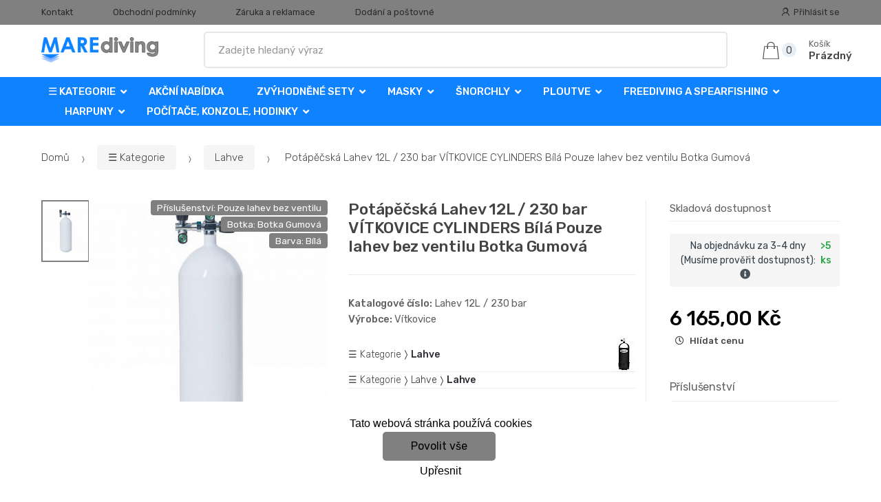

--- FILE ---
content_type: text/html; charset=UTF-8
request_url: https://www.marediving.cz/potapecska-lahev-12l-230-bar-vitkovice-cylinders-bila-pouze-lahev-bez-ventilu-botka-gumova/
body_size: 17452
content:
<!DOCTYPE html><html lang="cs" itemscope="itemscope" itemtype="http://schema.org/WebPage"><head><base href="//www.marediving.cz/"/><meta charset="UTF-8"><meta name="viewport" content="width=device-width, initial-scale=1, maximum-scale=1.0, user-scalable=no"><meta property="og:title" content="Potápěčská Lahev 12L / 230 bar VÍTKOVICE CYLINDERS Bílá Pouze lahev bez ventilu Botka Gumová"/><meta property="og:type" content="article"/><meta property="og:url" content="//www.marediving.cz/potapecska-lahev-12l-230-bar-vitkovice-cylinders-bila-pouze-lahev-bez-ventilu-botka-gumova/"/><meta property="og:image" content="//www.marediving.cz/img/453/potapecska-lahev-12l-230-bar-vitkovice-cylinders-bila-pouze-lahev-bez-ventilu-botka-gumova-0--.jpg"/><meta property="og:site_name" content="marediving.cz"/><meta property="og:description" content="Potápěčská Lahev 12 litrů / 230 bar VÍTKOVICE CYLINDERSOcelová tlaková potápěčská lahev 12 L/ 230 BarSpecifikace:Lahev 12 LPrůměr 171 mmVýška 710 mmProvozní tlak 230 bar, testovací..."/><title>Potápěčská lahev 12l / 230 bar vítkovice cylinders bílá pouze lahev bez ventilu botka gumová</title><meta name="description" content=""><meta name="keywords" content=""><meta name="robots" content="all,follow"><meta name="author" content="www.retailys.com"><meta http-equiv="Cache-control" content="public"><link rel="preconnect" href="https://fonts.gstatic.com" crossorigin="anonymous"><link rel="preload" href="retailys/templates/modern/General/build/fonts/techmarket-icons.woff" as="font"  crossorigin="anonymous"><link rel="preload" href="retailys/templates/modern/General/build/fonts/fontawesome5/fa-solid-900.woff2" as="font"  crossorigin="anonymous"><link rel="preload" href="retailys/templates/modern/General/build/fonts/fontawesome5/fa-brands-400.woff2" as="font"  crossorigin="anonymous"><link rel="preload" href="retailys/templates/modern/General/build/fonts/fontawesome5/fa-regular-400.woff2" as="font"  crossorigin="anonymous"><link rel="preload" href="https://fonts.googleapis.com/css2?family=Rubik:wght@300;400;500;900&display=swap" as="style" ><link rel="stylesheet" href="https://fonts.googleapis.com/css2?family=Rubik:wght@300;400;500;900&display=swap"><link rel="preload" href="retailys/templates/modern/General/build/fonts/slick/slick.woff" as="font"  crossorigin="anonymous"><link rel="preload" href="retailys/templates/modern/General/build/css/styles-detail-09d5365638.css" as="style"><link rel="preload" href="retailys/templates/modern/General/build/js/scripts-detail-1d915b5de5.js" as="script"><link rel="stylesheet" type="text/css" href="retailys/templates/modern/General/build/css/styles-detail-09d5365638.css" media="all"/><style>:root
		{
			--mainColor: #808080;
			--secondaryColor: #2b2b2b;
			--menuColor: #0f83ff;
			--addToCardColor:  #00ff00 ;
			--addToCardTextColor:  #000000 ;
			--priceColor:  #000000 ;
			--noticeColor: #ffff22;
			--noticeTextColor: #000204;
			--onsaleColor: #f5363e;
			--landscapeTitleColor: #000000;
			--footerColor: #f9f9f9;
			--carousel-with-bg-background-color: #eff5f5;
			--UPSColor: #000000;
		}
	</style><script type="text/javascript" src="retailys/templates/modern/General/build/js/scripts-detail-1d915b5de5.js"></script><link href="https://cdn.jsdelivr.net/npm/select2@4.1.0-rc.0/dist/css/select2.min.css" rel="stylesheet" /><script src="https://cdn.jsdelivr.net/npm/select2@4.1.0-rc.0/dist/js/select2.full.min.js"></script><script src="https://cdn.jsdelivr.net/npm/select2@4.0.13/dist/js/i18n/cs.js"></script><script>
			$(document).ready(function () {
				function formatSearching(result) {
					if (result.loading) {
						return result.text;
					}
					if(result.type== 'link')
					{
						var markup = "<a class='select2-result-search-box--link' href='//www.marediving.cz/" + result.link + "/'>" +
								"<div><strong>" + result.text + "</strong></div></a>";
					}else if(result.type == 'section')
					{
						var markup = "<div class=''>" +
								"<div><strong>" + result.text + "</strong></div></div>";
					}else if(result.type=='category')
					{
						var markup = "<a class='select2-result-search-box' href='//www.marediving.cz/" + result.path + "/'><i class='far fa-folder'></i>";
						 markup += "<div class='category-result'><strong>" + result.name + "</strong></div></a>";
					}
					else {
						var markup = "<a class='select2-result-search-box' href='//www.marediving.cz/" + result.path + "/'><div class='select2-result-search-image'><img src='" + result.thumbnail + "' /></div><div class='select2-result-search clearfix d-flex flex-column'>" +
								"<div ><strong>" + result.text + "</strong></div>" +
								"<div class='d-flex flex-row justify-content-between'>" +
								"<div class='select2-result-search__meta'>";

						if (result.retailPrice) {
							markup += "<div class='select2-result-search__price'><span class='select2-result-search__price'> " + result.price + "</span> - <span class='select2-result-search__retailprice'>" + result.retailPrice + "</span></div>";

						} else {
							markup += "<div class='select2-result-search__price'><span class='select2-result-search__price'> " + result.price + "</span></div>";
						}
						markup += "</div>";
						markup += "</div></div></a>";
					}
					return markup;
				}
				function formatSearchingSelection(result) {
					return result.text;
				}
				$('#search, #search-mobile').select2({
					allowClear: false,
					DropdownSearch: false,
					//minimumResultsForSearch: 10,
					ajax: {
						url: '//www.marediving.cz/plugin/Searching/action/getSearchingResultJSON/',
						method: "POST",
						delay: 250,
						dataType: 'json',
						data: function (params) {
							var query = {
								from: 'template',
								q: params.term,
								page: params.page || 1
							}
							return query;
						},
					},
					placeholder: 'Zadejte hledaný výraz',
					escapeMarkup: function (markup) {
						return markup;
					}, // let our custom formatter work
					minimumInputLength: 3,
					templateResult: formatSearching,
					templateSelection: formatSearchingSelection,
				}).on("select2:unselecting", function(e) {
					$(this).data('state', 'unselected');
				}).on("select2:open", function(e) {
					document.querySelector('.select2-search__field').focus();
				}).on("select2:select", function(e) {
					window.location.href = '//www.marediving.cz/'+e.params.data.path;
				});
			});
		</script><script>
		window.dataLayer = window.dataLayer || [];
		function changeVariantLayers(select, id, name,variant, label, nameVariant = null, master_id){
	if(nameVariant == null){
		var nameVariant = $(select).find(':selected').attr('data-name');
	}
	dataLayer.push({
		event: 'productVariantChosen',
		actionProduct: {
			id: id,
			master_id: master_id,
			name: name,
			productVariantId: variant
		},
		productVariantProperty: label,
		productVariantChosen:nameVariant
	});
}
	</script><script type="text/javascript">
			function beforeSearching(){
				var q = $('#search').val();
				if(q.length <3){
					return false;
				}else {
					var action = $('#navbarsearch').attr('action') + q + '/?q='+q;
					$('#navbarsearch').attr('action', action);
				}
			}
			function dataLayerClick(url, id, name, priceWithoutWord, manufacturer_name, position, retailPriceWithoutWord, list,category, id2 = undefined){
				event.preventDefault();
				if(retailPriceWithoutWord == 0){
					var retailPriceWithoutWord = undefined;
				}
								if (event.which == 2) {
					window.open(url,'_blank');
				} else if(event.which != 3) {
					location = url;
				}
			}
		</script><link rel="shortcut icon" href="data/robert-vesely/templates/453/26/1/web_icon.png"><!-- BEGIN - Retailys marketing variables for javascript --><script type="text/javascript">
	var loggedUser = null;
	var consentCookie = 0;
var marketingEvent = "offerdetail";
var marketingProductId = "304364";
	</script><!-- END - Retailys marketing variables for javascript --><!-- Google Analytics --><script>
(function(i,s,o,g,r,a,m){i['GoogleAnalyticsObject']=r;i[r]=i[r]||function(){
(i[r].q=i[r].q||[]).push(arguments)},i[r].l=1*new Date();a=s.createElement(o),
m=s.getElementsByTagName(o)[0];a.async=1;a.src=g;m.parentNode.insertBefore(a,m)
})(window,document,'script','https://www.google-analytics.com/analytics.js','ga');
ga('create', 'UA-39419367-3', 'auto');
ga('send', 'pageview');
</script><!-- End Google Analytics --><!-- Google Tag Manager --><script>(function(w,d,s,l,i){w[l]=w[l]||[];w[l].push({'gtm.start':
new Date().getTime(),event:'gtm.js'});var f=d.getElementsByTagName(s)[0],
j=d.createElement(s),dl=l!='dataLayer'?'&l='+l:'';j.async=true;j.src=
'https://www.googletagmanager.com/gtm.js?id='+i+dl;f.parentNode.insertBefore(j,f);
})(window,document,'script','dataLayer','GTM-5Q5FFM5');</script><!-- End Google Tag Manager --><!-- Retargeting kód Sklik.cz  --><script type="text/javascript" src="https://c.seznam.cz/js/rc.js"></script><script>
    if (window.sznIVA && window.sznIVA.IS) {
        window.sznIVA.IS.updateIdentities({
            eid: loggedUser
        });
    }

    var retargetingConf = {
        rtgId: 19905,
        consent: consentCookie
    };
    if (window.rc && window.rc.retargetingHit) {
        window.rc.retargetingHit(retargetingConf);
    }
</script><!-- END Retargeting kód Sklik.cz  --><script type='text/javascript'>
    //<![CDATA[
    var _hwq = _hwq || [];
    _hwq.push(['setKey', '553A1DBD5035C3B549559E3B3B8228A9']);_hwq.push(['setTopPos', '60']);_hwq.push(['showWidget', '21']);(function() {
        var ho = document.createElement('script'); ho.type = 'text/javascript'; ho.async = true;
        ho.src = 'https://www.heureka.cz/direct/i/gjs.php?n=wdgt&sak=553A1DBD5035C3B549559E3B3B8228A9';
        var s = document.getElementsByTagName('script')[0]; s.parentNode.insertBefore(ho, s);
    })();
    //]]></script></head><body class="woocommerce-active single-product full-width extended"><!-- Google Tag Manager (noscript) --><noscript><iframe src="https://www.googletagmanager.com/ns.html?id=GTM-5Q5FFM5"
height="0" width="0" style="display:none;visibility:hidden"></iframe></noscript><!-- End Google Tag Manager (noscript) --><div id="page" class="hfeed site"><div
	class="top-bar top-bar-v4"><div class="col-full"><ul id="menu-top-bar-left" class="nav menu-top-bar-left"><li class="menu-item animate-dropdown"><a title="Kontakt" href="//www.marediving.cz/kontakt/">Kontakt</a></li><li class="menu-item animate-dropdown"><a title="Obchodní podmínky" href="//www.marediving.cz/obchodni-podminky/">Obchodní podmínky</a></li><li class="menu-item animate-dropdown"><a title="Záruka a reklamace" href="//www.marediving.cz/zaruka-a-reklamace/">Záruka a reklamace</a></li><li class="menu-item animate-dropdown"><a title="Dodání a poštovné" href="//www.marediving.cz/dodani-a-postovne/">Dodání a poštovné</a></li></ul><!-- .nav --><div class=""><ul id="menu-top-bar-right" class="nav menu-top-bar-right"><li class="menu-item"><a title="Přihlásit se" href="//www.marediving.cz/plugin/Users/action/login/"><i class="tm tm-login-register"></i>
			Přihlásit se</a></li></ul></div><!-- .nav --></div><!-- .col-full --></div><!-- .top-bar-v2 --><header id="masthead" class="site-header header-v10" style="background-image: none; "><div class="col-full desktop-only"><div class="techmarket-sticky-wrap"><div class="row"><div class="site-branding"><a href="//www.marediving.cz/" class="custom-logo-link" rel="home"><img src="data/robert-vesely/templates/453/26/1/logo.png" alt="Logo"/></a><!-- /.custom-logo-link --></div><!-- /.site-branding --><!-- ============================================================= End Header Logo ============================================================= --><form class="navbar-search" id="navbarsearch" method="POST" onsubmit="return beforeSearching()"  action="//www.marediving.cz/q/"><label class="sr-only screen-reader-text" for="search">Vyhledat</label><input type="text" id="search" class="form-control" name="query" minlength="3"/></form><!-- .navbar-search --><ul id="site-header-cart" class="site-header-cart menu"><li class="animate-dropdown dropdown cart-link-mini"><a class="cart-contents" href="//www.marediving.cz/plugin/Basket/action/summary/" data-toggle="dropdown" title="Zobrazíte nákupní košík"><i class="tm tm-shopping-bag"></i><span class="count">0</span><span class="amount"><span class="price-label">Košík</span><span class="totalAmount">
						Prázdný
						</span></span></a><ul class="dropdown-menu dropdown-menu-mini-cart" style="left: 0px !important; righ: -10px !important;"><li><div class="widget woocommerce widget_shopping_cart"><div class="widget_shopping_cart_content"><ul class="woocommerce-mini-cart cart_list product_list_widget "></ul><!-- .cart_list --><p class="woocommerce-mini-cart__total total discount-table-write-info" style="display:none;"><strong>Slevový kupón:&nbsp;</strong><span class="woocommerce-Price-amount-coupone amount">- <span class="active-coupon-code"></span></span></p><p class="woocommerce-mini-cart__total total"><strong>Celkem:&nbsp;</strong><span class="woocommerce-Price-amount amount"><span class="woocommerce-Price-currencySymbol"></span>0,00&nbsp;Kč</span></p><p class="woocommerce-mini-cart__buttons buttons"><a href="//www.marediving.cz/plugin/Basket/action/summary/" class="button wc-forward">Zobrazit nákupní košík</a><a href="//www.marediving.cz/plugin/Basket/action/orderForm/" class="button checkout wc-forward">Přejít k pokladně</a></p></div><!-- .widget_shopping_cart_content --></div><!-- .widget_shopping_cart --></li></ul><!-- .dropdown-menu-mini-cart --></li></ul><!-- .site-header-cart --></div><!-- /.row --><div class="alert alert-dark alert-cart-update" role="alert">
				Produkty v košíku byly aktualizovány
			</div><div class="alert alert-dark alert-user-login" role="alert"></div><div class="alert alert-dark alert-watchdog" role="alert">
				Hlídací pes byl úspěšně nastaven.
			</div><div class="alert alert-dark alert-discount-update" role="alert"></div></div><!-- .techmarket-sticky-wrap --><div class="stretched-row"><div class="col-full"><div
					class="row"><nav id="navbar-primary " class="navbar-primary " aria-label="Navbar Primary" data-nav="flex-menu"><ul id="menu-navbar-primary" class="nav yamm"><li class="yamm-fw menu-item menu-item-has-children  animate-dropdown dropdown"><a title="☰ Kategorie" data-toggle="dropdown" class="dropdown-toggle " aria-haspopup="true" href="#" aria-expanded="false">☰ Kategorie
						<span class="caret"></span></a><ul role="menu" class="dropdown-menu" x-placement="top-start" style=""><li class="menu-item menu-item-object-static_block animate-dropdown"><div class="yamm-content"><div class="tm-mega-menu"><ul class="megaMenuGrid"><li style="width: 13% !important"><a class="with-image" href="//www.marediving.cz/akcni-nabidka/"><span><div class="image"><img src="https://www.marediving.cz/cdn/robert-vesely/img/453/akcni-nabidka-0-50-50.jpg" alt="Akční nabídka"></div><span>Akční nabídka</span></span></a></li><li style="width: 13% !important"><a class="with-image" href="//www.marediving.cz/zvyhodnene-sety/"><span><div class="image"><img src="https://www.marediving.cz/cdn/robert-vesely/img/453/zvyhodnene-sety-0-50-50.jpg" alt="Zvýhodněné sety"></div><span>Zvýhodněné sety</span></span></a></li><li style="width: 13% !important"><a class="with-image" href="//www.marediving.cz/novinky-2019-2020/"><span><div class="image"><img src="https://www.marediving.cz/cdn/robert-vesely/img/453/novinky-2019-2020-0-50-50.jpg" alt="Novinky 2024 / 2025"></div><span>Novinky 2024 / 2025</span></span></a></li><li style="width: 13% !important"><a class="with-image" href="//www.marediving.cz/masky/"><span><div class="image"><img src="https://www.marediving.cz/cdn/robert-vesely/img/453/masky-0-50-50.jpg" alt="Masky"></div><span>Masky</span></span></a></li><li style="width: 13% !important"><a class="with-image" href="//www.marediving.cz/snorchly/"><span><div class="image"><img src="https://www.marediving.cz/cdn/robert-vesely/img/453/snorchly-0-50-50.jpg" alt="Šnorchly"></div><span>Šnorchly</span></span></a></li><li style="width: 13% !important"><a class="with-image" href="//www.marediving.cz/ploutve/"><span><div class="image"><img src="https://www.marediving.cz/cdn/robert-vesely/img/453/ploutve-0-50-50.jpg" alt="Ploutve"></div><span>Ploutve</span></span></a></li><li style="width: 13% !important"><a class="with-image" href="//www.marediving.cz/pocitace-konzole-hodinky/"><span><div class="image"><img src="https://www.marediving.cz/cdn/robert-vesely/img/453/pocitace-konzole-hodinky-0-50-50.jpg" alt="Počítače, Konzole, Hodinky"></div><span>Počítače, Konzole, Hodinky</span></span></a></li><li style="width: 13% !important"><a class="with-image" href="//www.marediving.cz/mares-xr/"><span><div class="image"><img src="https://www.marediving.cz/cdn/robert-vesely/img/453/mares-xr-0-50-50.jpg" alt="Mares XR"></div><span>Mares XR</span></span></a></li><li style="width: 13% !important"><a class="with-image" href="//www.marediving.cz/neopreny-suche-obleky-dopnky-boty-obleceni/"><span><div class="image"><img src="https://www.marediving.cz/cdn/robert-vesely/img/453/neopreny-suche-obleky-dopnky-boty-obleceni-0-50-50.jpg" alt="Neopreny, Suché obleky, Dopňky, Boty, Oblečení"></div><span>Neopreny, Suché obleky, Dopňky, Boty, Oblečení</span></span></a></li><li style="width: 13% !important"><a class="with-image" href="//www.marediving.cz/potapecske-automatiky/"><span><div class="image"><img src="https://www.marediving.cz/cdn/robert-vesely/img/453/potapecske-automatiky-0-50-50.jpg" alt="Potápěčské Automatiky"></div><span>Potápěčské Automatiky</span></span></a></li><li style="width: 13% !important"><a class="with-image" href="//www.marediving.cz/vyvazovaci-vesty-zakety-kridla/"><span><div class="image"><img src="https://www.marediving.cz/cdn/robert-vesely/img/453/vyvazovaci-vesty-zakety-kridla-0-50-50.jpg" alt="Vyvažovací vesty (Žakety), Křídla"></div><span>Vyvažovací vesty (Žakety), Křídla</span></span></a></li><li style="width: 13% !important"><a class="with-image" href="//www.marediving.cz/svitilny-stroboskopy/"><span><div class="image"><img src="https://www.marediving.cz/cdn/robert-vesely/img/453/svitilny-stroboskopy-0-50-50.jpg" alt="Svítilny - Stroboskopy"></div><span>Svítilny - Stroboskopy</span></span></a></li><li style="width: 13% !important"><a class="with-image" href="//www.marediving.cz/tasky-obaly-preprava/"><span><div class="image"><img src="https://www.marediving.cz/cdn/robert-vesely/img/453/tasky-obaly-preprava-0-50-50.jpg" alt="Tašky - Obaly - Přeprava"></div><span>Tašky - Obaly - Přeprava</span></span></a></li><li style="width: 13% !important"><a class="with-image" href="//www.marediving.cz/noze/"><span><div class="image"><img src="https://www.marediving.cz/cdn/robert-vesely/img/453/noze-0-50-50.jpg" alt="Nože"></div><span>Nože</span></span></a></li><li style="width: 13% !important"><a class="with-image" href="//www.marediving.cz/bojky-signalizace-komunikace/"><span><div class="image"><img src="https://www.marediving.cz/cdn/robert-vesely/img/453/bojky-signalizace-komunikace-0-50-50.jpg" alt="Bojky - Signalizace - Komunikace"></div><span>Bojky - Signalizace - Komunikace</span></span></a></li><li style="width: 13% !important"><a class="with-image" href="//www.marediving.cz/zatezove-systemy/"><span><div class="image"><img src="https://www.marediving.cz/cdn/robert-vesely/img/453/zatezove-systemy-0-50-50.jpg" alt="Zátěžové systémy"></div><span>Zátěžové systémy</span></span></a></li><li style="width: 13% !important"><a class="with-image" href="//www.marediving.cz/lahve/"><span><div class="image"><img src="https://www.marediving.cz/cdn/robert-vesely/img/453/lahve-0-50-50.jpg" alt="Lahve"></div><span>Lahve</span></span></a></li><li style="width: 13% !important"><a class="with-image" href="//www.marediving.cz/doplnky-a-prislusenstvi/"><span><div class="image"><img src="https://www.marediving.cz/cdn/robert-vesely/img/453/doplnky-a-prislusenstvi-0-50-50.jpg" alt="Doplňky a příslušenství"></div><span>Doplňky a příslušenství</span></span></a></li><li style="width: 13% !important"><a class="with-image" href="//www.marediving.cz/harpuny/"><span><div class="image"><img src="https://www.marediving.cz/cdn/robert-vesely/img/453/harpuny-0-50-50.jpg" alt="Harpuny"></div><span>Harpuny</span></span></a></li><li style="width: 13% !important"><a class="with-image" href="//www.marediving.cz/freediving-a-spearfishing/"><span><div class="image"><img src="https://www.marediving.cz/cdn/robert-vesely/img/453/freediving-a-spearfishing-0-50-50.jpg" alt="FreeDiving a Spearfishing"></div><span>FreeDiving a Spearfishing</span></span></a></li><li style="width: 13% !important"><a class="with-image" href="//www.marediving.cz/detske-vybaveni/"><span><div class="image"><img src="https://www.marediving.cz/cdn/robert-vesely/img/453/detske-vybaveni-0-50-50.jpg" alt="Dětské Vybavení"></div><span>Dětské Vybavení</span></span></a></li><li style="width: 13% !important"><a class="with-image" href="//www.marediving.cz/bazar/"><span><div class="image"><img src="https://www.marediving.cz/cdn/robert-vesely/img/453/bazar-0-50-50.jpg" alt="Bazar"></div><span>Bazar</span></span></a></li><li style="width: 13% !important"><a class="with-image" href="//www.marediving.cz/darkove-poukazy/"><span><div class="image"><img src="https://www.marediving.cz/cdn/robert-vesely/img/453/darkove-poukazy-0-50-50.jpg" alt="Dárkové Poukazy"></div><span>Dárkové Poukazy</span></span></a></li><li style="width: 13% !important"><a class="with-image" href="//www.marediving.cz/lode-gumotex/"><span><div class="image"><img src="https://www.marediving.cz/cdn/robert-vesely/img/453/lode-gumotex-0-50-50.jpg" alt="Lodě GUMOTEX"></div><span>Lodě GUMOTEX</span></span></a></li></ul></div><!-- .tm-mega-menu --></div><!-- .yamm-content --></li><!-- .menu-item --></ul><!-- .dropdown-menu --></li><li class="menu-item"><a title="Akční nabídka" href="//www.marediving.cz/akcni-nabidka/">Akční nabídka</a></li><li class="menu-item menu-item-has-children animate-dropdown dropdown"><a title="Zvýhodněné sety" data-toggle="dropdown" class="dropdown-toggle " aria-haspopup="true" href="//www.marediving.cz/zvyhodnene-sety/" aria-expanded="false">
															Zvýhodněné sety
														<span class="caret"></span></a><ul role="menu" class="dropdown-menu"><li class="menu-item"><a title="ABC" href="//www.marediving.cz/abc/">ABC</a></li><li class="menu-item"><a title="Automatiky" href="//www.marediving.cz/automatiky/">Automatiky</a></li><li class="menu-item"><a title="Komplety" href="//www.marediving.cz/komplety/">Komplety</a></li><li class="menu-item"><a title="Počítače" href="//www.marediving.cz/pocitace/">Počítače</a></li></ul><!-- .dropdown-menu --></li><li class="menu-item menu-item-has-children animate-dropdown dropdown"><a title="Masky" data-toggle="dropdown" class="dropdown-toggle " aria-haspopup="true" href="//www.marediving.cz/masky/" aria-expanded="false">
															Masky
														<span class="caret"></span></a><ul role="menu" class="dropdown-menu"><li class="menu-item"><a title="Masky" href="//www.marediving.cz/Potapecske-masky/">Masky</a></li><li class="menu-item"><a title="Celoobličejové Šnorchlovací Masky" href="//www.marediving.cz/celooblicejove-snorchlovaci-masky/">Celoobličejové Šnorchlovací Masky</a></li><li class="menu-item"><a title="Dioptrické Masky" href="//www.marediving.cz/dioptricke-masky/">Dioptrické Masky</a></li><li class="menu-item"><a title="Plavecké Brýle" href="//www.marediving.cz/plavecke-bryle/">Plavecké Brýle</a></li><li class="menu-item"><a title="Sety" href="//www.marediving.cz/sety/">Sety</a></li><li class="menu-item"><a title="Příslušenství k maskám" href="//www.marediving.cz/prislusenstvi-k-maskam/">Příslušenství k maskám</a></li></ul><!-- .dropdown-menu --></li><li class="menu-item menu-item-has-children animate-dropdown dropdown"><a title="Šnorchly" data-toggle="dropdown" class="dropdown-toggle " aria-haspopup="true" href="//www.marediving.cz/snorchly/" aria-expanded="false">
															Šnorchly
														<span class="caret"></span></a><ul role="menu" class="dropdown-menu"><li class="menu-item"><a title="Šnorchly" href="//www.marediving.cz/snorchly-1/">Šnorchly</a></li><li class="menu-item"><a title="Sety" href="//www.marediving.cz/sety-snorchly/">Sety</a></li><li class="menu-item"><a title="Příslušenství" href="//www.marediving.cz/prislusenstvi-snorchly/">Příslušenství</a></li></ul><!-- .dropdown-menu --></li><li class="menu-item menu-item-has-children animate-dropdown dropdown"><a title="Ploutve" data-toggle="dropdown" class="dropdown-toggle " aria-haspopup="true" href="//www.marediving.cz/ploutve/" aria-expanded="false">
															Ploutve
														<span class="caret"></span></a><ul role="menu" class="dropdown-menu"><li class="menu-item"><a title="Ploutve s páskem" href="//www.marediving.cz/Ploutve-s-paskem/">Ploutve s páskem</a></li><li class="menu-item"><a title="Ploutve s botkou" href="//www.marediving.cz/Ploutve-s-botkou/">Ploutve s botkou</a></li><li class="menu-item"><a title="Sety Ploutve" href="//www.marediving.cz/sety-ploutve/">Sety Ploutve</a></li><li class="menu-item"><a title="Náhradní díly a příslušenství pro ploutve" href="//www.marediving.cz/nahradni-dily-a-prislusenstvi-ploutve/">Náhradní díly a příslušenství pro ploutve</a></li></ul><!-- .dropdown-menu --></li><li class="menu-item menu-item-has-children animate-dropdown dropdown"><a title="FreeDiving a Spearfishing" data-toggle="dropdown" class="dropdown-toggle " aria-haspopup="true" href="//www.marediving.cz/freediving-a-spearfishing/" aria-expanded="false">
															FreeDiving a Spearfishing
														<span class="caret"></span></a><ul role="menu" class="dropdown-menu"><li class="menu-item"><a title="Bójky Freediving" href="//www.marediving.cz/bojky-freediving/">Bójky Freediving</a></li><li class="menu-item"><a title="Doplňky a Ostatní Freediving" href="//www.marediving.cz/doplnky-a-ostatni-freediving/">Doplňky a Ostatní Freediving</a></li><li class="menu-item"><a title="Masky Freediving" href="//www.marediving.cz/masky-freediving/">Masky Freediving</a></li><li class="menu-item"><a title="Neopreny, Kukly, Rukavice, Ponožky Freediving" href="//www.marediving.cz/neopreny-kukly-rukavice-ponozky-freediving/">Neopreny, Kukly, Rukavice, Ponožky Freediving</a></li><li class="menu-item"><a title="Ploutve Freediving" href="//www.marediving.cz/ploutve-freediving/">Ploutve Freediving</a></li><li class="menu-item"><a title="Počítače Freediving" href="//www.marediving.cz/pocitace-freediving/">Počítače Freediving</a></li><li class="menu-item"><a title="Šnorchly Freediving" href="//www.marediving.cz/snorchly-freediving/">Šnorchly Freediving</a></li><li class="menu-item"><a title="Tašky a Batohy Freediving" href="//www.marediving.cz/tasky-a-batohy-freediving/">Tašky a Batohy Freediving</a></li><li class="menu-item"><a title="Zátěžové Systémy Freediving" href="//www.marediving.cz/zatezove-systemy-freediving/">Zátěžové Systémy Freediving</a></li></ul><!-- .dropdown-menu --></li><li class="menu-item menu-item-has-children animate-dropdown dropdown"><a title="Harpuny" data-toggle="dropdown" class="dropdown-toggle " aria-haspopup="true" href="//www.marediving.cz/harpuny/" aria-expanded="false">
															Harpuny
														<span class="caret"></span></a><ul role="menu" class="dropdown-menu"><li class="menu-item"><a title="Gumové Harpuny" href="//www.marediving.cz/gumove/">Gumové Harpuny</a></li><li class="menu-item"><a title="Pneumatické Harpuny" href="//www.marediving.cz/pneumaticke/">Pneumatické Harpuny</a></li><li class="menu-item"><a title="Příslušenství pro Harpuny" href="//www.marediving.cz/prislusenstvi-2/">Příslušenství pro Harpuny</a></li></ul><!-- .dropdown-menu --></li><li class="menu-item menu-item-has-children animate-dropdown dropdown"><a title="Počítače, Konzole, Hodinky" data-toggle="dropdown" class="dropdown-toggle " aria-haspopup="true" href="//www.marediving.cz/pocitace-konzole-hodinky/" aria-expanded="false">
															Počítače, Konzole, Hodinky
														<span class="caret"></span></a><ul role="menu" class="dropdown-menu"><li class="menu-item"><a title="Potápěčské počítače" href="//www.marediving.cz/potapecske-pocitace/">Potápěčské počítače</a></li><li class="menu-item"><a title="Tlakoměry a konzole" href="//www.marediving.cz/tlakomery-a-konzole/">Tlakoměry a konzole</a></li><li class="menu-item"><a title="Interface a doplňky" href="//www.marediving.cz/interface-a-doplnky/">Interface a doplňky</a></li><li class="menu-item"><a title="Kompasy" href="//www.marediving.cz/kompasy/">Kompasy</a></li><li class="menu-item"><a title="Potápěšské hodinky" href="//www.marediving.cz/potapesske-hodinky/">Potápěšské hodinky</a></li></ul><!-- .dropdown-menu --></li></ul><!-- .nav --></nav><!-- .navbar-primary --></div></div></div></div><div class="col-full handheld-only"><div class="handheld-header"><div class="row"><div class="site-branding"><a href="//www.marediving.cz/" class="custom-logo-link" rel="home"><img src="data/robert-vesely/templates/453/26/1/logo.png" alt="Logo"/></a><!-- /.custom-logo-link --></div><!-- /.site-branding --><!-- ============================================================= End Header Logo ============================================================= --><div class="handheld-header-links"><ul class=""><li class="menu-item" style="position: relative;"><a title="Přihlásit se" href="//www.marediving.cz/plugin/Users/action/login/"><i class="tm tm-login-register"></i></a></li></ul><!-- .columns-3 --></div><!-- .handheld-header-links --></div><div class="alert alert-dark alert-cart-update" role="alert">
				Produkty v košíku byly aktualizovány
			</div><div class="alert alert-dark alert-user-login" role="alert"></div><div class="alert alert-dark alert-watchdog" role="alert">
				Hlídací pes byl úspěšně nastaven.
			</div><div class="alert alert-dark alert-discount-update" role="alert"></div><div class="techmarket-sticky-wrap"><div class="row"><nav id="handheld-navigation" class="handheld-navigation" aria-label="Handheld Navigation"><button class="btn navbar-toggler" type="button" aria-label="Menu"><i class="tm tm-departments-thin"></i><span>Menu</span></button><div class="handheld-navigation-menu"><div class="handheld-navigation-menu-content"><span class="tmhm-close">Zavřít</span><ul id="menu-departments-menu-1" class="nav"><li class="menu-item menu-item-has-children animate-dropdown dropdown"><a data-toggle="dropdown" class="dropdown-toggle" aria-haspopup="true" href="//www.marediving.cz/kategorie/" aria-expanded="false">☰ Kategorie<span class="caret"></span></a><ul role="menu" class="dropdown-menu"><li class="menu-item animate-dropdown"><a title="Akční nabídka" href="//www.marediving.cz/akcni-nabidka/">Akční nabídka</a></li><li class="menu-item animate-dropdown"><a title="Zvýhodněné sety" href="//www.marediving.cz/zvyhodnene-sety/">Zvýhodněné sety</a></li><li class="menu-item animate-dropdown"><a title="Novinky 2024 / 2025" href="//www.marediving.cz/novinky-2019-2020/">Novinky 2024 / 2025</a></li><li class="menu-item animate-dropdown"><a title="Masky" href="//www.marediving.cz/masky/">Masky</a></li><li class="menu-item animate-dropdown"><a title="Šnorchly" href="//www.marediving.cz/snorchly/">Šnorchly</a></li><li class="menu-item animate-dropdown"><a title="Ploutve" href="//www.marediving.cz/ploutve/">Ploutve</a></li><li class="menu-item animate-dropdown"><a title="Počítače, Konzole, Hodinky" href="//www.marediving.cz/pocitace-konzole-hodinky/">Počítače, Konzole, Hodinky</a></li><li class="menu-item animate-dropdown"><a title="Mares XR" href="//www.marediving.cz/mares-xr/">Mares XR</a></li><li class="menu-item animate-dropdown"><a title="Neopreny, Suché obleky, Dopňky, Boty, Oblečení" href="//www.marediving.cz/neopreny-suche-obleky-dopnky-boty-obleceni/">Neopreny, Suché obleky, Dopňky, Boty, Oblečení</a></li><li class="menu-item animate-dropdown"><a title="Potápěčské Automatiky" href="//www.marediving.cz/potapecske-automatiky/">Potápěčské Automatiky</a></li><li class="menu-item animate-dropdown"><a title="Vyvažovací vesty (Žakety), Křídla" href="//www.marediving.cz/vyvazovaci-vesty-zakety-kridla/">Vyvažovací vesty (Žakety), Křídla</a></li><li class="menu-item animate-dropdown"><a title="Svítilny - Stroboskopy" href="//www.marediving.cz/svitilny-stroboskopy/">Svítilny - Stroboskopy</a></li><li class="menu-item animate-dropdown"><a title="Tašky - Obaly - Přeprava" href="//www.marediving.cz/tasky-obaly-preprava/">Tašky - Obaly - Přeprava</a></li><li class="menu-item animate-dropdown"><a title="Nože" href="//www.marediving.cz/noze/">Nože</a></li><li class="menu-item animate-dropdown"><a title="Bojky - Signalizace - Komunikace" href="//www.marediving.cz/bojky-signalizace-komunikace/">Bojky - Signalizace - Komunikace</a></li><li class="menu-item animate-dropdown"><a title="Zátěžové systémy" href="//www.marediving.cz/zatezove-systemy/">Zátěžové systémy</a></li><li class="menu-item animate-dropdown"><a title="Lahve" href="//www.marediving.cz/lahve/">Lahve</a></li><li class="menu-item animate-dropdown"><a title="Doplňky a příslušenství" href="//www.marediving.cz/doplnky-a-prislusenstvi/">Doplňky a příslušenství</a></li><li class="menu-item animate-dropdown"><a title="Harpuny" href="//www.marediving.cz/harpuny/">Harpuny</a></li><li class="menu-item animate-dropdown"><a title="FreeDiving a Spearfishing" href="//www.marediving.cz/freediving-a-spearfishing/">FreeDiving a Spearfishing</a></li><li class="menu-item animate-dropdown"><a title="Dětské Vybavení" href="//www.marediving.cz/detske-vybaveni/">Dětské Vybavení</a></li><li class="menu-item animate-dropdown"><a title="Bazar" href="//www.marediving.cz/bazar/">Bazar</a></li><li class="menu-item animate-dropdown"><a title="Dárkové Poukazy" href="//www.marediving.cz/darkove-poukazy/">Dárkové Poukazy</a></li><li class="menu-item animate-dropdown"><a title="Lodě GUMOTEX" href="//www.marediving.cz/lode-gumotex/">Lodě GUMOTEX</a></li></ul></li><!-- .dropdown-menu --><li class="highlight menu-item animate-dropdown"><a title="Akční nabídka" href="//www.marediving.cz/akcni-nabidka/">Akční nabídka</a></li><li class="menu-item menu-item-has-children animate-dropdown dropdown"><a data-toggle="dropdown" class="dropdown-toggle" aria-haspopup="true" href="//www.marediving.cz/zvyhodnene-sety/" aria-expanded="false">Zvýhodněné sety<span class="caret"></span></a><ul role="menu" class="dropdown-menu"><li class="menu-item animate-dropdown"><a title="ABC" href="//www.marediving.cz/abc/">ABC</a></li><li class="menu-item animate-dropdown"><a title="Automatiky" href="//www.marediving.cz/automatiky/">Automatiky</a></li><li class="menu-item animate-dropdown"><a title="Komplety" href="//www.marediving.cz/komplety/">Komplety</a></li><li class="menu-item animate-dropdown"><a title="Počítače" href="//www.marediving.cz/pocitace/">Počítače</a></li></ul></li><!-- .dropdown-menu --><li class="menu-item menu-item-has-children animate-dropdown dropdown"><a data-toggle="dropdown" class="dropdown-toggle" aria-haspopup="true" href="//www.marediving.cz/masky/" aria-expanded="false">Masky<span class="caret"></span></a><ul role="menu" class="dropdown-menu"><li class="menu-item animate-dropdown"><a title="Masky" href="//www.marediving.cz/Potapecske-masky/">Masky</a></li><li class="menu-item animate-dropdown"><a title="Celoobličejové Šnorchlovací Masky" href="//www.marediving.cz/celooblicejove-snorchlovaci-masky/">Celoobličejové Šnorchlovací Masky</a></li><li class="menu-item animate-dropdown"><a title="Dioptrické Masky" href="//www.marediving.cz/dioptricke-masky/">Dioptrické Masky</a></li><li class="menu-item animate-dropdown"><a title="Plavecké Brýle" href="//www.marediving.cz/plavecke-bryle/">Plavecké Brýle</a></li><li class="menu-item animate-dropdown"><a title="Sety" href="//www.marediving.cz/sety/">Sety</a></li><li class="menu-item animate-dropdown"><a title="Příslušenství k maskám" href="//www.marediving.cz/prislusenstvi-k-maskam/">Příslušenství k maskám</a></li></ul></li><!-- .dropdown-menu --><li class="menu-item menu-item-has-children animate-dropdown dropdown"><a data-toggle="dropdown" class="dropdown-toggle" aria-haspopup="true" href="//www.marediving.cz/snorchly/" aria-expanded="false">Šnorchly<span class="caret"></span></a><ul role="menu" class="dropdown-menu"><li class="menu-item animate-dropdown"><a title="Šnorchly" href="//www.marediving.cz/snorchly-1/">Šnorchly</a></li><li class="menu-item animate-dropdown"><a title="Sety" href="//www.marediving.cz/sety-snorchly/">Sety</a></li><li class="menu-item animate-dropdown"><a title="Příslušenství" href="//www.marediving.cz/prislusenstvi-snorchly/">Příslušenství</a></li></ul></li><!-- .dropdown-menu --><li class="menu-item menu-item-has-children animate-dropdown dropdown"><a data-toggle="dropdown" class="dropdown-toggle" aria-haspopup="true" href="//www.marediving.cz/ploutve/" aria-expanded="false">Ploutve<span class="caret"></span></a><ul role="menu" class="dropdown-menu"><li class="menu-item animate-dropdown"><a title="Ploutve s páskem" href="//www.marediving.cz/Ploutve-s-paskem/">Ploutve s páskem</a></li><li class="menu-item animate-dropdown"><a title="Ploutve s botkou" href="//www.marediving.cz/Ploutve-s-botkou/">Ploutve s botkou</a></li><li class="menu-item animate-dropdown"><a title="Sety Ploutve" href="//www.marediving.cz/sety-ploutve/">Sety Ploutve</a></li><li class="menu-item animate-dropdown"><a title="Náhradní díly a příslušenství pro ploutve" href="//www.marediving.cz/nahradni-dily-a-prislusenstvi-ploutve/">Náhradní díly a příslušenství pro ploutve</a></li></ul></li><!-- .dropdown-menu --><li class="menu-item menu-item-has-children animate-dropdown dropdown"><a data-toggle="dropdown" class="dropdown-toggle" aria-haspopup="true" href="//www.marediving.cz/freediving-a-spearfishing/" aria-expanded="false">FreeDiving a Spearfishing<span class="caret"></span></a><ul role="menu" class="dropdown-menu"><li class="menu-item animate-dropdown"><a title="Bójky Freediving" href="//www.marediving.cz/bojky-freediving/">Bójky Freediving</a></li><li class="menu-item animate-dropdown"><a title="Doplňky a Ostatní Freediving" href="//www.marediving.cz/doplnky-a-ostatni-freediving/">Doplňky a Ostatní Freediving</a></li><li class="menu-item animate-dropdown"><a title="Masky Freediving" href="//www.marediving.cz/masky-freediving/">Masky Freediving</a></li><li class="menu-item animate-dropdown"><a title="Neopreny, Kukly, Rukavice, Ponožky Freediving" href="//www.marediving.cz/neopreny-kukly-rukavice-ponozky-freediving/">Neopreny, Kukly, Rukavice, Ponožky Freediving</a></li><li class="menu-item animate-dropdown"><a title="Ploutve Freediving" href="//www.marediving.cz/ploutve-freediving/">Ploutve Freediving</a></li><li class="menu-item animate-dropdown"><a title="Počítače Freediving" href="//www.marediving.cz/pocitace-freediving/">Počítače Freediving</a></li><li class="menu-item animate-dropdown"><a title="Šnorchly Freediving" href="//www.marediving.cz/snorchly-freediving/">Šnorchly Freediving</a></li><li class="menu-item animate-dropdown"><a title="Tašky a Batohy Freediving" href="//www.marediving.cz/tasky-a-batohy-freediving/">Tašky a Batohy Freediving</a></li><li class="menu-item animate-dropdown"><a title="Zátěžové Systémy Freediving" href="//www.marediving.cz/zatezove-systemy-freediving/">Zátěžové Systémy Freediving</a></li></ul></li><!-- .dropdown-menu --><li class="menu-item menu-item-has-children animate-dropdown dropdown"><a data-toggle="dropdown" class="dropdown-toggle" aria-haspopup="true" href="//www.marediving.cz/harpuny/" aria-expanded="false">Harpuny<span class="caret"></span></a><ul role="menu" class="dropdown-menu"><li class="menu-item animate-dropdown"><a title="Gumové Harpuny" href="//www.marediving.cz/gumove/">Gumové Harpuny</a></li><li class="menu-item animate-dropdown"><a title="Pneumatické Harpuny" href="//www.marediving.cz/pneumaticke/">Pneumatické Harpuny</a></li><li class="menu-item animate-dropdown"><a title="Příslušenství pro Harpuny" href="//www.marediving.cz/prislusenstvi-2/">Příslušenství pro Harpuny</a></li></ul></li><!-- .dropdown-menu --><li class="menu-item menu-item-has-children animate-dropdown dropdown"><a data-toggle="dropdown" class="dropdown-toggle" aria-haspopup="true" href="//www.marediving.cz/pocitace-konzole-hodinky/" aria-expanded="false">Počítače, Konzole, Hodinky<span class="caret"></span></a><ul role="menu" class="dropdown-menu"><li class="menu-item animate-dropdown"><a title="Potápěčské počítače" href="//www.marediving.cz/potapecske-pocitace/">Potápěčské počítače</a></li><li class="menu-item animate-dropdown"><a title="Tlakoměry a konzole" href="//www.marediving.cz/tlakomery-a-konzole/">Tlakoměry a konzole</a></li><li class="menu-item animate-dropdown"><a title="Interface a doplňky" href="//www.marediving.cz/interface-a-doplnky/">Interface a doplňky</a></li><li class="menu-item animate-dropdown"><a title="Kompasy" href="//www.marediving.cz/kompasy/">Kompasy</a></li><li class="menu-item animate-dropdown"><a title="Potápěšské hodinky" href="//www.marediving.cz/potapesske-hodinky/">Potápěšské hodinky</a></li></ul></li><!-- .dropdown-menu --></ul></div><div class="handheld-navigation-menu-filler"></div></div><!-- .handheld-navigation-menu --></nav><!-- .handheld-navigation --><div class="site-search"><div class="widget woocommerce widget_product_search"><form role="search" method="POST" class="woocommerce-product-search" action="//www.marediving.cz/q/"><label class="screen-reader-text" for="woocommerce-product-search-field-0">Vyhledávání:</label><input type="search" id="search-mobile" class="form-control search-field" name="query" minlength="3"/><p class='spamkiller_searching'>Ochrana proti spamu. Kolik je
						7x4?
						<input class='spamkill_searching' type='text' name='spamkill_searching' value=''/></p><input type="submit" value="Search"/></form></div><!-- .widget --></div><!-- .site-search --><a class="handheld-header-cart-link has-icon" href="//www.marediving.cz/plugin/Basket/action/summary/" title="Zobrazit nákupní košík"><i class="tm tm-shopping-bag"></i><span class="count">0</span></a></div><!-- /.row --><div class="alert alert-dark alert-mobile alert-cart-update " role="alert">
			Produkty v košíku byly aktualizovány
		</div><div class="alert alert-dark alert-mobile alert-watchdog" role="alert">
				Hlídací pes byl úspěšně nastaven.
		</div><div class="alert alert-dark alert-mobile alert-discount-update" role="alert"></div></div><!-- .techmarket-sticky-wrap --></div><!-- .handheld-header --></div><!-- .handheld-only --></header><!-- .header-v4 --><!-- ============================================================= Header End ============================================================= --><div id="content" class="site-content" tabindex="-1"><div class="col-full"><div class="row"><nav class="woocommerce-breadcrumb"><a href="//www.marediving.cz/">Domů</a><span class="delimiter"><i class="tm tm-breadcrumbs-arrow-right"></i></span><a href="">☰ Kategorie</a><span class="delimiter"><i class="tm tm-breadcrumbs-arrow-right"></i></span><a href="//www.marediving.cz/lahve/">Lahve</a><span class="delimiter"><i class="tm tm-breadcrumbs-arrow-right"></i></span>
											Potápěčská Lahev 12L / 230 bar VÍTKOVICE CYLINDERS Bílá Pouze lahev bez ventilu Botka Gumová
			</nav><!-- .woocommerce-breadcrumb --><!-- .woocommerce-breadcrumb --><div id="primary" class="content-area"><main id="main" class="site-main"><div class="product"  itemscope itemtype="https://schema.org/Product"><div class="single-product-wrapper"><div class="product-images-wrapper thumb-count-2"><div class="sticky-params d-flex align-items-end flex-column"><span class="sticky-wrapper-param variant">
						Příslušenství:
						Pouze lahev bez ventilu
					</span><span class="sticky-wrapper-param variant">
						Botka:
						Botka Gumová
					</span><span class="sticky-wrapper-param variant">
						Barva:
						Bílá
					</span></div><div class="master-gallery-carousel"><div id="techmarket-single-product-gallery" class="techmarket-single-product-gallery techmarket-single-product-gallery--with-images techmarket-single-product-gallery--columns-2 images gallery-change-variant gallery-change-variant-304364 " data-columns="2"><div class="techmarket-single-product-gallery-images" data-ride="tm-slick-carousel" data-wrap=".woocommerce-product-gallery__wrapper" data-slick="{&quot;infinite&quot;:false,&quot;slidesToShow&quot;:1,&quot;slidesToScroll&quot;:1,&quot;dots&quot;:false,&quot;arrows&quot;:false,&quot;asNavFor&quot;:&quot;#techmarket-single-product-gallery .techmarket-single-product-gallery-thumbnails__wrapper&quot;}"><div class="woocommerce-product-gallery woocommerce-product-gallery--with-images woocommerce-product-gallery--columns-2 images" data-columns="2"><figure class="woocommerce-product-gallery__wrapper "><div data-thumb="//www.marediving.cz/img/453/potapecska-lahev-12l-230-bar-vitkovice-cylinders-bila-pouze-lahev-bez-ventilu-botka-gumova-0-180-180.jpg" class="woocommerce-product-gallery__image"><a href="//www.marediving.cz/img/453/potapecska-lahev-12l-230-bar-vitkovice-cylinders-bila-pouze-lahev-bez-ventilu-botka-gumova-0--.jpg" data-lightbox="304364" tabindex="-1" class="align-self-center" ><img src="//www.marediving.cz/img/453/potapecska-lahev-12l-230-bar-vitkovice-cylinders-bila-pouze-lahev-bez-ventilu-botka-gumova-0-400-400.jpg" loading="lazy" class="attachment-shop_single size-shop_single wp-post-image" alt="Potápěčská Lahev 12L / 230 bar VÍTKOVICE CYLINDERS Bílá Pouze lahev bez ventilu Botka Gumová" itemprop="image"></a></div></figure></div><!-- .woocommerce-product-gallery --></div><!-- .techmarket-single-product-gallery-images --><div class="techmarket-single-product-gallery-thumbnails" data-ride="tm-slick-carousel" data-wrap=".techmarket-single-product-gallery-thumbnails__wrapper" data-slick="{&quot;slidesToShow&quot;:4,&quot;dots&quot;:false,&quot;infinite&quot;:true,&quot;arrows&quot;:true,&quot;vertical&quot;:true,&quot;verticalSwiping&quot;:true,&quot;focusOnSelect&quot;:true,&quot;touchMove&quot;:true,&quot;centerMode&quot;:false,&quot;variableWidth&quot;:false,&quot;prevArrow&quot;:&quot;&lt;a href=\&quot;#\&quot;&gt;&lt;i class=\&quot;tm tm-arrow-up\&quot;&gt;&lt;\/i&gt;&lt;\/a&gt;&quot;,&quot;nextArrow&quot;:&quot;&lt;a href=\&quot;#\&quot;&gt;&lt;i class=\&quot;tm tm-arrow-down\&quot;&gt;&lt;\/i&gt;&lt;\/a&gt;&quot;,&quot;asNavFor&quot;:&quot;#techmarket-single-product-gallery .woocommerce-product-gallery__wrapper&quot;,&quot;responsive&quot;:[{&quot;breakpoint&quot;:765,&quot;settings&quot;:{&quot;vertical&quot;:false,&quot;horizontal&quot;:true,&quot;verticalSwiping&quot;:false,&quot;slidesToShow&quot;:4}}]}"><figure class="techmarket-single-product-gallery-thumbnails__wrapper"><figure data-thumb="//www.marediving.cz/img/453/potapecska-lahev-12l-230-bar-vitkovice-cylinders-bila-pouze-lahev-bez-ventilu-botka-gumova-0-180-180.jpg" class="techmarket-wc-product-gallery__image detail-product-gallery-thumbnails" style="width: 90px; height: 90px"><img src="//www.marediving.cz/img/453/potapecska-lahev-12l-230-bar-vitkovice-cylinders-bila-pouze-lahev-bez-ventilu-botka-gumova-0-180-180.jpg" loading="lazy" class="attachment-shop_thumbnail size-shop_thumbnail wp-post-image" alt="Potápěčská Lahev 12L / 230 bar VÍTKOVICE CYLINDERS Bílá Pouze lahev bez ventilu Botka Gumová"></figure></figure><!-- .techmarket-single-product-gallery-thumbnails__wrapper --></div><!-- .techmarket-single-product-gallery-thumbnails --></div></div><!-- .techmarket-single-product-gallery --></div><!-- .product-images-wrapper --><div class="summary entry-summary"><div class="single-product-header"><h1 class="product_title entry-title" itemprop="name">Potápěčská Lahev 12L / 230 bar VÍTKOVICE CYLINDERS Bílá Pouze lahev bez ventilu Botka Gumová</h1></div><!-- .single-product-header --><div class="woocommerce-product-details__short-description"><ul><li><strong>Katalogové číslo: </strong>
						Lahev 12L / 230 bar</li><li><strong>Výrobce: </strong><span itemprop="manufacturer">Vítkovice</span></li></ul></div><!-- .woocommerce-product-details__short-description --><div class="single-product-meta mb-0 pb-0"><div class="cat-and-sku"><span class="posted_in categories"><span>☰ Kategorie</span><i class="tm tm-breadcrumbs-arrow-right"></i><a rel="tag" href="//www.marediving.cz/lahve/"><strong itemprop="category">Lahve</strong></a></span></div><div class="brand"><a href="//www.marediving.cz/lahve/"><img alt="Lahve" src="//www.marediving.cz/img/453/lahve-0-50-100.jpg" class="" loading="lazy"></a></div></div><div class="single-product-meta mb-0 pb-0"><div class="cat-and-sku"><span class="posted_in categories"><span>☰ Kategorie</span><i class="tm tm-breadcrumbs-arrow-right"></i><a rel="tag" href="//www.marediving.cz/lahve/">Lahve</a><i class="tm tm-breadcrumbs-arrow-right"></i><a rel="tag" href="//www.marediving.cz/lahve-1/"><strong itemprop="category">Lahve</strong></a></span></div><div class="brand"></div></div><!-- .single-product-meta --></div><!-- .entry-summary --><div class="product-actions-wrapper" itemprop="offers" itemtype="http://schema.org/Offer" itemscope><div class="product-actions" itemprop="url" content="https://www.marediving.cz/potapecska-lahev-12l-230-bar-vitkovice-cylinders-bila-pouze-lahev-bez-ventilu-botka-gumova/"><div class="availability">
				Skladová dostupnost
			</div><!-- .availability --><div class="additional-info"><meta itemprop="availability" content="https://schema.org/InStock" /><div class="d-flex justify-content-between" data-container="body" data-toggle="popover" data-placement="left" data-content="K vyzvednutí Od ~ 20. 01. 2026."><span>Na objednávku za  3-4 dny (Musíme prověřit dostupnost):
								<i class="fas fa-sm fa-info-circle" style="font-size: 15px;"></i></span><span class="text-success"><strong>&gt;5 ks</strong></span></div></div><!-- .additional-info --><p class="price"><span class="woocommerce-Price-amount amount"><span class="woocommerce-Price-currencySymbol" itemprop="priceCurrency" content="CZK"></span><span itemprop="price" content="6165">6&nbsp;165,00&nbsp;Kč</span></span></p><div class="watchdog-section"><div class="watchdog-price"><i class="far fa-clock"></i><span>Hlídat cenu</span></div></div><!-- .price --><div class="variations_form cart"><div class="variants-section"><table class="variations"><tbody><tr><td class="label"><label for="variant1_change">Příslušenství</label></td><td class="value"><select name="variant1_change" class="variant1_change " id="variant1_change"  ><option data-name = "Pouze lahev bez ventilu" value="variant_3418"  selected="selected"  >Pouze lahev bez ventilu</option><option data-name = "Lahev + Monoventil" value="variant_3419"  >Lahev + Monoventil</option><option data-name = "Lahev + Dvouventil" value="variant_3420"  >Lahev + Dvouventil</option></select></td></tr><tr><td class="label"><label for="variant2_change">Botka</label></td><td class="value"><select name="variant2_change" class="variant2_change variant_3418  " id="variant2_change"  ><option data-name = "Vyberte" value="---"  selected="selected"   >Vyberte</option><option data-name = "Bez Botky" value="variant_3418_3422"   >Bez Botky</option><option data-name = "Botka Gumová" value="variant_3418_3421"  selected="selected"   >Botka Gumová</option></select><select name="variant2_change" class="variant2_change variant_3419  " id="variant2_change"   style="display: none;" ><option data-name = "Vyberte" value="---"  selected="selected"   >Vyberte</option><option data-name = "Bez Botky" value="variant_3419_3422"   >Bez Botky</option><option data-name = "Botka Gumová" value="variant_3419_3421"   >Botka Gumová</option></select><select name="variant2_change" class="variant2_change variant_3420  " id="variant2_change"   style="display: none;" ><option data-name = "Vyberte" value="---"  selected="selected"   >Vyberte</option><option data-name = "Bez Botky" value="variant_3420_3422"   >Bez Botky</option><option data-name = "Botka Gumová" value="variant_3420_3421"   >Botka Gumová</option></select></td></tr><tr><td class="label"><label for="variant3_change">Barva</label></td><td class="value"><select name="variant3_change" class="variant3_change variant_3418_3422  variant-link-change " id="variant3_change"  onchange="changeVariantLayers(this, '304364', 'Potápěčská Lahev 12L / 230 bar VÍTKOVICE CYLINDERS Bílá Pouze lahev bez ventilu Botka Gumová', 'Lahev 12L / 230 bar','Barva', null,'289846'); location = this.value;"   style="display: none;" ><option data-name = "Vyberte" value="---"  selected="selected"   >Vyberte</option><option data-name = "Černá" value="//www.marediving.cz/potapecska-lahev-12l-230-bar-vitkovice-cylinders-cerna-pouze-lahev-bez-ventilu-bez-botky"   >Černá</option><option data-name = "Bílá" value="//www.marediving.cz/potapecska-lahev-12l-230-bar-vitkovice-cylinders-bila-pouze-lahev-bez-ventilu-bez-botky"   >Bílá</option></select><select name="variant3_change" class="variant3_change variant_3418_3421  variant-link-change " id="variant3_change"  onchange="changeVariantLayers(this, '304364', 'Potápěčská Lahev 12L / 230 bar VÍTKOVICE CYLINDERS Bílá Pouze lahev bez ventilu Botka Gumová', 'Lahev 12L / 230 bar','Barva', null,'289846'); location = this.value;"  ><option data-name = "Vyberte" value="---"  selected="selected"   >Vyberte</option><option data-name = "Černá" value="//www.marediving.cz/potapecska-lahev-12l-230-bar-vitkovice-cylinders-cerna-pouze-lahev-bez-ventilu-botka-gumova"   >Černá</option><option data-name = "Bílá" value="//www.marediving.cz/potapecska-lahev-12l-230-bar-vitkovice-cylinders-bila-pouze-lahev-bez-ventilu-botka-gumova"  selected="selected"   >Bílá</option></select><select name="variant3_change" class="variant3_change variant_3419_3421  variant-link-change " id="variant3_change"  onchange="changeVariantLayers(this, '304364', 'Potápěčská Lahev 12L / 230 bar VÍTKOVICE CYLINDERS Bílá Pouze lahev bez ventilu Botka Gumová', 'Lahev 12L / 230 bar','Barva', null,'289846'); location = this.value;"   style="display: none;" ><option data-name = "Vyberte" value="---"  selected="selected"   >Vyberte</option><option data-name = "Černá" value="//www.marediving.cz/potapecska-lahev-12l-230-bar-vitkovice-cylinders-cerna-lahev-monoventil-botka-gumova"   >Černá</option><option data-name = "Bílá" value="//www.marediving.cz/potapecska-lahev-12l-230-bar-vitkovice-cylinders-bila-lahev-monoventil-botka-gumova"   >Bílá</option></select><select name="variant3_change" class="variant3_change variant_3419_3422  variant-link-change " id="variant3_change"  onchange="changeVariantLayers(this, '304364', 'Potápěčská Lahev 12L / 230 bar VÍTKOVICE CYLINDERS Bílá Pouze lahev bez ventilu Botka Gumová', 'Lahev 12L / 230 bar','Barva', null,'289846'); location = this.value;"   style="display: none;" ><option data-name = "Vyberte" value="---"  selected="selected"   >Vyberte</option><option data-name = "Bílá" value="//www.marediving.cz/potapecska-lahev-12l-230-bar-vitkovice-cylinders-bila-lahev-monoventil-bez-botky"   >Bílá</option><option data-name = "Černá" value="//www.marediving.cz/potapecska-lahev-12l-230-bar-vitkovice-cylinders-cerna-lahev-monoventil-bez-botky"   >Černá</option></select><select name="variant3_change" class="variant3_change variant_3420_3421  variant-link-change " id="variant3_change"  onchange="changeVariantLayers(this, '304364', 'Potápěčská Lahev 12L / 230 bar VÍTKOVICE CYLINDERS Bílá Pouze lahev bez ventilu Botka Gumová', 'Lahev 12L / 230 bar','Barva', null,'289846'); location = this.value;"   style="display: none;" ><option data-name = "Vyberte" value="---"  selected="selected"   >Vyberte</option><option data-name = "Černá" value="//www.marediving.cz/potapecska-lahev-12l-230-bar-vitkovice-cylinders-cerna-pouze-lahev-bez-ventilu-botka-gumova-1"   >Černá</option><option data-name = "Bílá" value="//www.marediving.cz/potapecska-lahev-12l-230-bar-vitkovice-cylinders-bila-lahev-dvouventil-botka-gumova"   >Bílá</option></select><select name="variant3_change" class="variant3_change variant_3420_3422  variant-link-change " id="variant3_change"  onchange="changeVariantLayers(this, '304364', 'Potápěčská Lahev 12L / 230 bar VÍTKOVICE CYLINDERS Bílá Pouze lahev bez ventilu Botka Gumová', 'Lahev 12L / 230 bar','Barva', null,'289846'); location = this.value;"   style="display: none;" ><option data-name = "Vyberte" value="---"  selected="selected"   >Vyberte</option><option data-name = "Černá" value="//www.marediving.cz/potapecska-lahev-12l-230-bar-vitkovice-cylinders-cerna-lahev-dvouventil-bez-botky"   >Černá</option><option data-name = "Bílá" value="//www.marediving.cz/potapecska-lahev-12l-230-bar-vitkovice-cylinders-bila-lahev-dvouventil-bez-botky"   >Bílá</option></select></td></tr></tbody></table></div><div class="single_variation_wrap"><div class="woocommerce-variation-add-to-cart variations_button woocommerce-variation-add-to-cart-disabled"><div class="quantity"><label for="quantity-input">Množství</label><input id="quantity-input" type="number" name="quantity" value="1" title="Množství" class="input-text qty text" size="4"></div><button class="single_add_to_cart_button button alt wc-variation-selection-needed" type="submit" data-article-id="304364" 	>Přidat do košíku</button></div></div></div><!-- .single_variation_wrap --><!-- .variations_form --></div><!-- .product-actions --></div><!-- .product-actions-wrapper --></div><!-- .single-product-wrapper --><div class="woocommerce-tabs wc-tabs-wrapper"><ul role="tablist" class="nav tabs wc-tabs"><li class="nav-item description_tab"><a class="nav-link active" id="moreDescriptionLink" data-toggle="tab" role="tab" aria-controls="tab-description" href="#tab-description">Popis</a></li></ul><!-- /.ec-tabs --><div class="tab-content"><div class="tab-pane panel wc-tab active ck-content" id="tab-description" role="tabpanel" itemprop="description"><p><strong>Potápěčská Lahev 12 litrů / 230 bar VÍTKOVICE CYLINDERS</strong></p><p>Ocelová tlaková potápěčská lahev 12 L/ 230 Bar</p><p><strong>Specifikace:</strong></p><p>Lahev 12 L<br>Průměr 171 mm<br>Výška 710 mm<br>Provozní tlak 230 bar, testovací tlak 345 bar.<br>Váha 12,9 Kg<br>Závit M 25×2,5<br>Dno konvexní (oblé)<br>Povrchová úprava: základní zinkový komaxit + vrchní komaxitový<br>Barva černá nebo bílá</p><p>Možné objednat samostatně lahev, nebo s ventilem a botkou za příplatek. </p><p style="margin-left:0px;">Monoventil +910,– Kč </p><p style="margin-left:0px;">Dvouventil +1760,– Kč,</p><p style="margin-left:0px;">Gumová botka+310,– Kč </p><p>Prosím vyberte z výše uvedených možností.</p><p><span style="color:rgb(255,0,0);"><strong>Foto je pouze ilustrativní, cena dle vybavení lahve!</strong></span></p><p><span style="color:rgb(255,0,0);"><strong>Další velikosti a varianty lahví na vyžádání..</strong></span></p></div><div class="tab-pane " id="tab-params" role="tabpanel"><ul></ul></div></div></div><div class="tm-related-products-carousel section-products-carousel" id="tm-related-products-carousel" data-ride="tm-slick-carousel" data-wrap=".products" data-slick="{&quot;slidesToShow&quot;:7,&quot;slidesToScroll&quot;:7,&quot;dots&quot;:true,&quot;arrows&quot;:true,&quot;prevArrow&quot;:&quot;&lt;a href=\&quot;#\&quot;&gt;&lt;i class=\&quot;tm tm-arrow-left\&quot;&gt;&lt;\/i&gt;&lt;\/a&gt;&quot;,&quot;nextArrow&quot;:&quot;&lt;a href=\&quot;#\&quot;&gt;&lt;i class=\&quot;tm tm-arrow-right\&quot;&gt;&lt;\/i&gt;&lt;\/a&gt;&quot;,&quot;appendArrows&quot;:&quot;#tm-related-products-carousel .custom-slick-nav&quot;,&quot;responsive&quot;:[{&quot;breakpoint&quot;:767,&quot;settings&quot;:{&quot;slidesToShow&quot;:1,&quot;slidesToScroll&quot;:1}},{&quot;breakpoint&quot;:780,&quot;settings&quot;:{&quot;slidesToShow&quot;:3,&quot;slidesToScroll&quot;:3}},{&quot;breakpoint&quot;:1200,&quot;settings&quot;:{&quot;slidesToShow&quot;:4,&quot;slidesToScroll&quot;:4}},{&quot;breakpoint&quot;:1400,&quot;settings&quot;:{&quot;slidesToShow&quot;:5,&quot;slidesToScroll&quot;:5}}]}"><section class="related"><header class="section-header"><h2 class="section-title">Lahve</h2><nav class="custom-slick-nav"></nav></header><!-- .section-header --><div class="products"><div class="product" id="product-271173"><a href="//www.marediving.cz/sitka-na-potapecskou-lahev-mares-tanknetz-15-liter/" class="woocommerce-LoopProduct-link"  data-href="//www.marediving.cz/sitka-na-potapecskou-lahev-mares-tanknetz-15-liter/" onclick="dataLayerClick('//www.marediving.cz/sitka-na-potapecskou-lahev-mares-tanknetz-15-liter/','271173', 'Síťka na Potápěčskou Lahev MARES TANKNETZ 15 LITER', 431, 'MARES', 1, 0, 'detailProduct', '', '271173');" onauxclick="dataLayerClick('//www.marediving.cz/sitka-na-potapecskou-lahev-mares-tanknetz-15-liter/','271173', 'Síťka na Potápěčskou Lahev MARES TANKNETZ 15 LITER', 431, 'MARES', 1, 0, 'detailProduct', '', '271173');"><div class="sticky-params d-flex align-items-end flex-column"><span class="onsale">Sleva
								<span class="woocommerce-Price-amount amount"><span class="woocommerce-Price-currencySymbol"></span>
									10%</span></span></div><div class="product-image"><img src="//www.marediving.cz/img/453/sitka-na-potapecskou-lahev-mares-tanknetz-15-liter-0-174-174.jpg" class="wp-post-image" alt="Síťka na Potápěčskou Lahev MARES TANKNETZ 15 LITER" loading="lazy"></div><span class="price"><br/><ins><span class="amount">431,00&nbsp;Kč</span></ins></span><!-- /.price --><h2 class="woocommerce-loop-product__title">Síťka na Potápěčskou Lahev MARES TANKNETZ 15 LITER</h2></a><div class="hover-area"><a class="button add_to_cart_button" href="#" rel="nofollow" data-article-id="271173" >Přidat do košíku
						</a></div></div><!-- /.product-outer --><div class="product" id="product-271174"><a href="//www.marediving.cz/sitka-na-potapecskou-lahev-mares-tanknetz-10-liter/" class="woocommerce-LoopProduct-link"  data-href="//www.marediving.cz/sitka-na-potapecskou-lahev-mares-tanknetz-10-liter/" onclick="dataLayerClick('//www.marediving.cz/sitka-na-potapecskou-lahev-mares-tanknetz-10-liter/','271174', 'Síťka na Potápěčskou Lahev MARES TANKNETZ 10 LITER', 479, 'MARES', 2, 0, 'detailProduct', '', '271174');" onauxclick="dataLayerClick('//www.marediving.cz/sitka-na-potapecskou-lahev-mares-tanknetz-10-liter/','271174', 'Síťka na Potápěčskou Lahev MARES TANKNETZ 10 LITER', 479, 'MARES', 2, 0, 'detailProduct', '', '271174');"><div class="sticky-params d-flex align-items-end flex-column"><span class="onsale">Sleva
								<span class="woocommerce-Price-amount amount"><span class="woocommerce-Price-currencySymbol"></span>
									9%</span></span></div><div class="product-image"><img src="//www.marediving.cz/img/453/sitka-na-potapecskou-lahev-mares-tanknetz-10-liter-0-174-174.jpg" class="wp-post-image" alt="Síťka na Potápěčskou Lahev MARES TANKNETZ 10 LITER" loading="lazy"></div><span class="price"><br/><ins><span class="amount">479,00&nbsp;Kč</span></ins></span><!-- /.price --><h2 class="woocommerce-loop-product__title">Síťka na Potápěčskou Lahev MARES TANKNETZ 10 LITER</h2></a><div class="hover-area"><a class="button add_to_cart_button" href="#" rel="nofollow" data-article-id="271174" >Přidat do košíku
						</a></div></div><!-- /.product-outer --><div class="product" id="product-271176"><a href="//www.marediving.cz/sitka-na-potapecskou-lahev-mares-tanknetz-12-liter/" class="woocommerce-LoopProduct-link"  data-href="//www.marediving.cz/sitka-na-potapecskou-lahev-mares-tanknetz-12-liter/" onclick="dataLayerClick('//www.marediving.cz/sitka-na-potapecskou-lahev-mares-tanknetz-12-liter/','271176', 'Síťka na Potápěčskou Lahev MARES TANKNETZ 12 LITER', 431, 'MARES', 3, 0, 'detailProduct', '', '271176');" onauxclick="dataLayerClick('//www.marediving.cz/sitka-na-potapecskou-lahev-mares-tanknetz-12-liter/','271176', 'Síťka na Potápěčskou Lahev MARES TANKNETZ 12 LITER', 431, 'MARES', 3, 0, 'detailProduct', '', '271176');"><div class="sticky-params d-flex align-items-end flex-column"><span class="onsale">Sleva
								<span class="woocommerce-Price-amount amount"><span class="woocommerce-Price-currencySymbol"></span>
									10%</span></span></div><div class="product-image"><img src="//www.marediving.cz/img/453/sitka-na-potapecskou-lahev-mares-tanknetz-12-liter-0-174-174.jpg" class="wp-post-image" alt="Síťka na Potápěčskou Lahev MARES TANKNETZ 12 LITER" loading="lazy"></div><span class="price"><br/><ins><span class="amount">431,00&nbsp;Kč</span></ins></span><!-- /.price --><h2 class="woocommerce-loop-product__title">Síťka na Potápěčskou Lahev MARES TANKNETZ 12 LITER</h2></a><div class="hover-area"><a class="button add_to_cart_button" href="#" rel="nofollow" data-article-id="271176" >Přidat do košíku
						</a></div></div><!-- /.product-outer --><div class="product" id="product-271403"><a href="//www.marediving.cz/redukce-prevodni-adapter-konektoru-int-na-din/" class="woocommerce-LoopProduct-link"  data-href="//www.marediving.cz/redukce-prevodni-adapter-konektoru-int-na-din/" onclick="dataLayerClick('//www.marediving.cz/redukce-prevodni-adapter-konektoru-int-na-din/','271403', 'Redukce - Převodní adaptér konektoru INT na DIN', 150, '', 4, 0, 'detailProduct', '', '271403');" onauxclick="dataLayerClick('//www.marediving.cz/redukce-prevodni-adapter-konektoru-int-na-din/','271403', 'Redukce - Převodní adaptér konektoru INT na DIN', 150, '', 4, 0, 'detailProduct', '', '271403');"><div class="sticky-params d-flex align-items-end flex-column"></div><div class="product-image"><img src="//www.marediving.cz/img/453/redukce-prevodni-adapter-konektoru-int-na-din-0-174-174.jpg" class="wp-post-image" alt="Redukce - Převodní adaptér konektoru INT na DIN" loading="lazy"></div><span class="price"><br/><ins><span class="amount">150,00&nbsp;Kč</span></ins></span><!-- /.price --><h2 class="woocommerce-loop-product__title">Redukce - Převodní adaptér konektoru INT na DIN</h2></a><div class="hover-area"><a class="button add_to_cart_button" href="#" rel="nofollow" data-article-id="271403" >Přidat do košíku
						</a></div></div><!-- /.product-outer --><div class="product" id="product-271408"><a href="//www.marediving.cz/prirucni-zalozni-lahev-spare-air-model-300-standard-300pkyel/" class="woocommerce-LoopProduct-link"  data-href="//www.marediving.cz/prirucni-zalozni-lahev-spare-air-model-300-standard-300pkyel/" onclick="dataLayerClick('//www.marediving.cz/prirucni-zalozni-lahev-spare-air-model-300-standard-300pkyel/','271408', 'Příruční Záložní Láhev SPARE AIR Model 300 - Standard (300P-CEL)', 10299, 'Spare Air', 5, 0, 'detailProduct', '', '271408');" onauxclick="dataLayerClick('//www.marediving.cz/prirucni-zalozni-lahev-spare-air-model-300-standard-300pkyel/','271408', 'Příruční Záložní Láhev SPARE AIR Model 300 - Standard (300P-CEL)', 10299, 'Spare Air', 5, 0, 'detailProduct', '', '271408');"><div class="sticky-params d-flex align-items-end flex-column"></div><div class="product-image"><img src="//www.marediving.cz/img/453/prirucni-zalozni-lahev-spare-air-model-300-standard-300pkyel-0-174-174.jpg" class="wp-post-image" alt="Příruční Záložní Láhev SPARE AIR Model 300 - Standard (300P-CEL)" loading="lazy"></div><span class="price"><br/><ins><span class="amount">10&nbsp;299,00&nbsp;Kč</span></ins></span><!-- /.price --><h2 class="woocommerce-loop-product__title">Příruční Záložní Láhev SPARE AIR Model 300 - Standard (300P-CEL)</h2></a><div class="hover-area"><a class="button add_to_cart_button" href="#" rel="nofollow" data-article-id="271408" >Přidat do košíku
						</a></div></div><!-- /.product-outer --><div class="product" id="product-271430"><a href="//www.marediving.cz/montazni-set-pro-ar-lahev-mares-xr/" class="woocommerce-LoopProduct-link"  data-href="//www.marediving.cz/montazni-set-pro-ar-lahev-mares-xr/" onclick="dataLayerClick('//www.marediving.cz/montazni-set-pro-ar-lahev-mares-xr/','271430', 'MONTÁŽNÍ SET PRO AR LAHEV - Mares XR', 626, 'MARES', 6, 0, 'detailProduct', '', '271430');" onauxclick="dataLayerClick('//www.marediving.cz/montazni-set-pro-ar-lahev-mares-xr/','271430', 'MONTÁŽNÍ SET PRO AR LAHEV - Mares XR', 626, 'MARES', 6, 0, 'detailProduct', '', '271430');"><div class="sticky-params d-flex align-items-end flex-column"><span class="onsale">Sleva
								<span class="woocommerce-Price-amount amount"><span class="woocommerce-Price-currencySymbol"></span>
									10%</span></span></div><div class="product-image"><img src="//www.marediving.cz/img/453/montazni-set-pro-ar-lahev-mares-xr-0-174-174.jpg" class="wp-post-image" alt="MONTÁŽNÍ SET PRO AR LAHEV - Mares XR" loading="lazy"></div><span class="price"><br/><ins><span class="amount">626,00&nbsp;Kč</span></ins></span><!-- /.price --><h2 class="woocommerce-loop-product__title">MONTÁŽNÍ SET PRO AR LAHEV - Mares XR</h2></a><div class="hover-area"><a class="button add_to_cart_button" href="#" rel="nofollow" data-article-id="271430" >Přidat do košíku
						</a></div></div><!-- /.product-outer --><div class="product" id="product-271431"><a href="//www.marediving.cz/postroj-pro-stage-lahev-mares-xr/" class="woocommerce-LoopProduct-link"  data-href="//www.marediving.cz/postroj-pro-stage-lahev-mares-xr/" onclick="dataLayerClick('//www.marediving.cz/postroj-pro-stage-lahev-mares-xr/','271431', 'POSTROJ PRO STAGE LAHEV - Mares XR', 2038.8, 'MARES', 7, 0, 'detailProduct', '', '271431');" onauxclick="dataLayerClick('//www.marediving.cz/postroj-pro-stage-lahev-mares-xr/','271431', 'POSTROJ PRO STAGE LAHEV - Mares XR', 2038.8, 'MARES', 7, 0, 'detailProduct', '', '271431');"><div class="sticky-params d-flex align-items-end flex-column"><span class="onsale">Sleva
								<span class="woocommerce-Price-amount amount"><span class="woocommerce-Price-currencySymbol"></span>
									11%</span></span></div><div class="product-image"><img src="//www.marediving.cz/img/453/postroj-pro-stage-lahev-mares-xr-0-174-174.jpg" class="wp-post-image" alt="POSTROJ PRO STAGE LAHEV - Mares XR" loading="lazy"></div><span class="price"><br/><ins><span class="amount">2&nbsp;038,80&nbsp;Kč</span></ins></span><!-- /.price --><h2 class="woocommerce-loop-product__title">POSTROJ PRO STAGE LAHEV - Mares XR</h2></a><div class="hover-area"><a class="button add_to_cart_button" href="#" rel="nofollow" data-article-id="271431" >Přidat do košíku
						</a></div></div><!-- /.product-outer --><div class="product" id="product-271432"><a href="//www.marediving.cz/deluxe-padding-deluxe-polstrovani-zad-a-ramen-mares-xr/" class="woocommerce-LoopProduct-link"  data-href="//www.marediving.cz/deluxe-padding-deluxe-polstrovani-zad-a-ramen-mares-xr/" onclick="dataLayerClick('//www.marediving.cz/deluxe-padding-deluxe-polstrovani-zad-a-ramen-mares-xr/','271432', 'DELUXE PADDING - Deluxe Polstrování Zad a Ramen - Mares XR', 2760, 'MARES', 8, 0, 'detailProduct', '', '271432');" onauxclick="dataLayerClick('//www.marediving.cz/deluxe-padding-deluxe-polstrovani-zad-a-ramen-mares-xr/','271432', 'DELUXE PADDING - Deluxe Polstrování Zad a Ramen - Mares XR', 2760, 'MARES', 8, 0, 'detailProduct', '', '271432');"><div class="sticky-params d-flex align-items-end flex-column"><span class="onsale">Sleva
								<span class="woocommerce-Price-amount amount"><span class="woocommerce-Price-currencySymbol"></span>
									11%</span></span></div><div class="product-image"><img src="//www.marediving.cz/img/453/deluxe-padding-deluxe-polstrovani-zad-a-ramen-mares-xr-0-174-174.jpg" class="wp-post-image" alt="DELUXE PADDING - Deluxe Polstrování Zad a Ramen - Mares XR" loading="lazy"></div><span class="price"><br/><ins><span class="amount">2&nbsp;760,00&nbsp;Kč</span></ins></span><!-- /.price --><h2 class="woocommerce-loop-product__title">DELUXE PADDING - Deluxe Polstrování Zad a Ramen - Mares XR</h2></a><div class="hover-area"><a class="button add_to_cart_button" href="#" rel="nofollow" data-article-id="271432" >Přidat do košíku
						</a></div></div><!-- /.product-outer --><div class="product" id="product-274136"><a href="//www.marediving.cz/kovova-spona-k-popruhu-mares-xr/" class="woocommerce-LoopProduct-link"  data-href="//www.marediving.cz/kovova-spona-k-popruhu-mares-xr/" onclick="dataLayerClick('//www.marediving.cz/kovova-spona-k-popruhu-mares-xr/','274136', 'Kovová Spona k Popruhu- Mares XR', 975, 'MARES', 9, 0, 'detailProduct', '', '274136');" onauxclick="dataLayerClick('//www.marediving.cz/kovova-spona-k-popruhu-mares-xr/','274136', 'Kovová Spona k Popruhu- Mares XR', 975, 'MARES', 9, 0, 'detailProduct', '', '274136');"><div class="sticky-params d-flex align-items-end flex-column"></div><div class="product-image"><img src="//www.marediving.cz/img/453/kovova-spona-k-popruhu-mares-xr-0-174-174.jpg" class="wp-post-image" alt="Kovová Spona k Popruhu- Mares XR" loading="lazy"></div><span class="price"><br/><ins><span class="amount">975,00&nbsp;Kč</span></ins></span><!-- /.price --><h2 class="woocommerce-loop-product__title">Kovová Spona k Popruhu- Mares XR</h2></a><div class="hover-area"><a class="button add_to_cart_button" href="#" rel="nofollow" data-article-id="274136" >Přidat do košíku
						</a></div></div><!-- /.product-outer --><div class="product" id="product-274203"><a href="//www.marediving.cz/gumove-o-krouzky-mares-xr/" class="woocommerce-LoopProduct-link"  data-href="//www.marediving.cz/gumove-o-krouzky-mares-xr/" onclick="dataLayerClick('//www.marediving.cz/gumove-o-krouzky-mares-xr/','274203', 'Gumové O-kroužky - Mares XR', 167, 'MARES', 10, 0, 'detailProduct', '', '274203');" onauxclick="dataLayerClick('//www.marediving.cz/gumove-o-krouzky-mares-xr/','274203', 'Gumové O-kroužky - Mares XR', 167, 'MARES', 10, 0, 'detailProduct', '', '274203');"><div class="sticky-params d-flex align-items-end flex-column"><span class="onsale">Sleva
								<span class="woocommerce-Price-amount amount"><span class="woocommerce-Price-currencySymbol"></span>
									13%</span></span></div><div class="product-image"><img src="//www.marediving.cz/img/453/gumove-o-krouzky-mares-xr-0-174-174.jpg" class="wp-post-image" alt="Gumové O-kroužky - Mares XR" loading="lazy"></div><span class="price"><br/><ins><span class="amount">167,00&nbsp;Kč</span></ins></span><!-- /.price --><h2 class="woocommerce-loop-product__title">Gumové O-kroužky - Mares XR</h2></a><div class="hover-area"><a class="button add_to_cart_button" href="#" rel="nofollow" data-article-id="274203" >Přidat do košíku
						</a></div></div><!-- /.product-outer --><!-- /.product-outer --></div></section><!-- .single-product-wrapper --></div><!-- .tm-related-products-carousel --></div><!-- .product --></main><!-- #main --></div><!-- #primary --></div><!-- .row --></div><!-- .col-full --><div aria-hidden="true" aria-labelledby="watchdogPriceModalLabel" class="modal fade" data-backdrop="static" id="watchdogPriceModal" role="dialog" tabindex="-1"><div class="modal-dialog modal-lg" role="document"><div class="modal-content"><div class="modal-header"><h5 class="modal-title" id="watchdogPriceModalLabel">Hlídání ceny u produktu
						Potápěčská Lahev 12L / 230 bar VÍTKOVICE CYLINDERS Bílá Pouze lahev bez ventilu Botka Gumová</h5></div><div class="modal-body" style="text-align: center;"><form id="watchdog-form" class="watchdog-form" action="//www.marediving.cz/plugin/Marketing/action/saveWatchdog/" method="post"><p style="padding-bottom:2px">Zadejte prosím Vaše údaje, pokud se cena u tohoto produktu dostane na Vámi požadovanou úroveň, budeme Vás kontaktovat.</p><input type="hidden" name="id" value="304364"/><div class="watchdog-table"><div class="row "><div class="col-md-6"><label>Jméno:<span class="requiered">*</span></label><input type="text" minlength="2" required class="text" name="name"/></div><div class="col-md-6"><label>Email:<span class="requiered">*</span></label><input type="text" minlength="2" required class="text" name="email" value="@"/></div></div><div class="row"><div class="col-md-6"><label>Telefon:</label><input type="text" class="text" name="phone"/></div><div class="col-md-6"><label>Cílová cena:</label><input type="text" id="target_price" class="text target_price" name="target_price"/></div></div><div class="row"><div class="col-md-12"><label>Poznámka:</label><textarea cols="40" rows="5" name="message"></textarea></div></div></div><p id='spamkiller_watchdog'>Ochrana proti spamu. Kolik je
							7x4?
							<input type='text' name='spamkill_watchdog' value='' id='spamkill_watchdog'></p></form></div><div class="modal-footer"><button type="submit" id="sendPriceWatchdog" class="btn btn-primary">Odeslat</button><button class="btn btn-secondary" data-dismiss="modal" type="button">Zrušit</button></div></div></div></div><div aria-hidden="true" aria-labelledby="watchdogStoreModalLabel" class="modal fade" data-backdrop="static" id="watchdogStoreModal" role="dialog" tabindex="-1"><div class="modal-dialog modal-lg" role="document"><div class="modal-content"><div class="modal-header"><h5 class="modal-title" id="watchdogStoreModalLabel">Hlídání dostupnosti u produktu
						Potápěčská Lahev 12L / 230 bar VÍTKOVICE CYLINDERS Bílá Pouze lahev bez ventilu Botka Gumová</h5></div><div class="modal-body" style="text-align: center;"><form id="watchdog-form-store" class="watchdog-form-store" action="//www.marediving.cz/plugin/Marketing/action/saveWatchdog/" method="post"><p style="padding-bottom:2px">Zadejte prosím Vaše údaje, jakmile bude zboží dostupné, budeme Vás kontaktovat</p><input type="hidden" name="onstore" value="1"/><input type="hidden" name="id" value="304364"/><div class="watchdog-table"><div class="row "><div class="col-md-6"><label>Jméno:<span class="requiered">*</span></label><input type="text" minlength="2" required class="text" name="name"/></div><div class="col-md-6"><label>Email:<span class="requiered">*</span></label><input type="text" minlength="2" required class="text" name="email" value="@"/></div></div><div class="row "><div class="col-md-6"><label>Telefon:</label><input type="text" class="text" name="phone"/></div></div><div class="row "><div class="col-md-12"><label>Poznámka:</label><textarea cols="40" rows="5" name="message"></textarea></div></div></div><p id='spamkiller_watchdog_store'>Ochrana proti spamu. Kolik je
							7x4?
							<input type='text' name='spamkill_watchdog' value='' id='spamkill_watchdog_store'></p></form></div><div class="modal-footer"><button type="submit" id="sendStoreWatchdog" class="btn btn-primary">Odeslat</button><button class="btn btn-secondary" data-dismiss="modal" type="button">Zrušit</button></div></div></div></div><!-- #content --><footer class="site-footer footer-v1"><div class="col-full"><div class="before-footer-wrap"><div class="col-full"><div class="footer-social-icons"><ul class="social-icons nav"><li class="nav-item"><a class="sm-icon-label-link nav-link" target="_blank" rel="noreferrer" href="https://www.facebook.com/marediving.cz"><i class="fab fa-facebook"></i>
							Facebook</a></li><li class="nav-item"><a class="sm-icon-label-link nav-link" target="_blank" rel="noreferrer" href="https://www.instagram.com/marediving.cz/"><i class="fab fa-instagram"></i>
							Instagram</a></li><li class="nav-item"><a class="sm-icon-label-link nav-link" target="_blank" rel="noreferrer" href="https://www.youtube.com/channel/UCJbkSwMf0HcuLkcyUMHTmDg/videos"><i class="fab fa-youtube"></i>
							Youtube</a></li></ul></div><!-- .footer-social-icons --></div><!-- .col-full --></div><!-- .before-footer-wrap --><div class="footer-widgets-block"><div class="row"><div class="footer-contact"><div class="footer-logo"><div class="site-branding"><a href="//www.marediving.cz/" class="custom-logo-link" rel="home"><img src="data/robert-vesely/templates/453/26/1/logo.png" alt="Logo"/></a><!-- /.custom-logo-link --></div><!-- /.site-branding --><!-- ============================================================= End Header Logo ============================================================= --></div><div class="contact-payment-wrap"><div class="footer-contact-info"><div class="media"><span class="media-left icon media-middle"><i class="tm tm-call-us-footer"></i></span><div class="media-body"><span class="call-us-title">Kontakt</span><span class="call-us-text">+420 603 715 430</span><span class="call-us-text"><a href="mailto:info@marediving.cz">info@marediving.cz</a></span><address class="footer-contact-address">
					Marediving - Potápěčské vybavení MARES Velana spol. s.r.o. <br />
	Šoustalova 5, 625 00  BRNO
								</address></div><!-- .media-body --></div><!-- .media --></div><!-- .footer-contact-info --><div class="footer-payment-info"><div class="media"><span class="media-left icon media-middle"><i class="tm tm-safe-payments"></i></span><div class="media-body"><div class="footer-payment-icons"><img src="data/robert-vesely/templates/453/26/1/footerPaymentImage.png" width="200px" alt="footerPaymentImage" /></div><!-- .footer-payment-icons --></div><!-- .media-body --></div><!-- .media --></div><!-- .footer-payment-info --></div><!-- .contact-payment-wrap --></div><!-- .footer-contact --><div class="footer-widgets"><div class="columns "><aside class="widget widget_nav_menu clearfix"></aside><!-- .widget --></div><!-- .columns --><div class="columns  "><aside class="widget widget_nav_menu clearfix"><div class="body"><h4 class="widget-title">Další kategorie</h4><div class="menu-footer-menu-2-container"><ul id="menu-footer-menu-2" class="menu"><li class="menu-item"><a href="//www.marediving.cz/bojky-signalizace-komunikace/">Bojky - Signalizace - Komunikace</a></li><li class="menu-item"><a href="//www.marediving.cz/mares-xr/">Mares XR</a></li><li class="menu-item"><a href="//www.marediving.cz/zatezove-systemy/">Zátěžové systémy</a></li><li class="menu-item"><a href="//www.marediving.cz/lode-gumotex/">Lodě GUMOTEX</a></li><li class="menu-item"><a href="//www.marediving.cz/cestovani-za-potapenim/">Cestování za potápěním</a></li></ul></div><!-- .menu-footer-menu-2-container --></div><!-- .body --></aside><!-- .widget --></div><!-- .columns --><div class="columns"><aside class="widget widget_nav_menu clearfix"><div class="body"><h4 class="widget-title">Podpora</h4><div class="menu-footer-menu-3-container"><ul id="menu-footer-menu-3" class="menu"><li class="menu-item"><a href="//www.marediving.cz/kontakt/">Kontakt</a></li><li class="menu-item"><a href="//www.marediving.cz/obchodni-podminky/">Obchodní podmínky</a></li><li class="menu-item"><a href="//www.marediving.cz/zaruka-a-reklamace/">Záruka a reklamace</a></li><li class="menu-item"><a href="//www.marediving.cz/dodani-a-postovne/">Dodání a poštovné</a></li><li class="menu-item"><a href="//www.marediving.cz/platebni-podminky/">Platební metody a podmínky</a></li><li class="menu-item"><a href="//www.marediving.cz/servis/">Servis</a></li><li class="menu-item"><a href="//www.marediving.cz/gdpr-ochrana-osobnich-udaju/">GDPR - Ochrana osobních údajů</a></li></ul></div><!-- .menu-footer-menu-3-container --></div><!-- .body --></aside><!-- .widget --></div><!-- .columns --></div><!-- .footer-widgets --></div><!-- .row --></div><!-- .footer-widgets-block --><div class="site-info"><div class="col-full"><div class="copyright">Copyright &copy;
					2026
					<a href="//www.marediving.cz/">marediving.cz</a></div><!-- .copyright --><div class="credit">
					Vytvořeno systémem
						<a href="//www.retailys.cz">RETAILYS.</a></div><!-- .credit --></div><!-- .col-full --></div><!-- .site-info --></div><!-- .col-full --></footer><!-- .site-footer --></div><script>
$(document).ready(function() {
    lightbox.option({
        'resizeDuration': 200,
        'alwaysShowNavOnTouchDevices': true,
        'albumLabel': "Fotografie%1 z%2",
        'disableScrolling': true,
        'positionFromTop': 80
    })

    $('.watchdog-price').on('click', function(e) {
        $('#watchdogPriceModal').modal('show');
    });
    $('.watchdog-store').on('click', function(e) {
        $('#watchdogStoreModal').modal('show');
    });
    $('#sendPriceWatchdog').on('click', function(e) {
        e.preventDefault();
        var form = $('#watchdog-form');
        form.validate({
            lang: 'cs', // or whatever language option you have.
            rules: {
                target_price: {
                    required: true,
                    digits: true
                },
                email: {
                    required: true,
                    email: true,
                }
            }
        });

        if (form.valid()) {
			 $("#watchdog-form").block({
				message: "",
				css: {
					border: 'none',
					padding: '15px',
					backgroundColor: '#000',
					'-webkit-border-radius': '10px',
					'-moz-border-radius': '10px',
					opacity: .5,
					color: '#fff'
				}
			});
            var data = $('.watchdog-form').serialize();
            var url = $('.watchdog-form').attr('action');
            $.ajax({
                url: url,
                data: data,
                type: 'POST'
            }).done(function(data) {
				$("#watchdog-form").unblock();
                $('#watchdogPriceModal').modal('hide');
				 $('.alert-watchdog').slideDown("slow").delay(2500).hide("slow");
            });
        } else {
            console.log(form.valid());

        }
    });
    $('#sendStoreWatchdog').on('click', function(e) {
        e.preventDefault();
        var form = $('#watchdog-form-store');
        form.validate({
            lang: 'cs', // or whatever language option you have.
            rules: {
                email: {
                    required: true,
                    email: true
                }
            }
        });

        if (form.valid()) {
			$("#watchdog-form-store").block({
				message: "",
				css: {
					border: 'none',
					padding: '15px',
					backgroundColor: '#000',
					'-webkit-border-radius': '10px',
					'-moz-border-radius': '10px',
					opacity: .5,
					color: '#fff'
				}
			});
            var data = $('.watchdog-form-store').serialize();
            var url = $('.watchdog-form-store').attr('action');
            $.ajax({
                url: url,
                data: data,
                type: 'POST'
            }).done(function(data) {
				$("#watchdog-form-store").unblock();
				$('#watchdogStoreModal').modal('hide');
				$('.alert-watchdog').slideDown("slow").delay(2500).hide("slow");
            });
        } else {}
    });


    $("#spamkill_watchdog").attr('value', 28);
    $("#spamkiller_watchdog").hide();

    $("#spamkill_watchdog_store").attr('value', 28);
    $("#spamkiller_watchdog_store").hide();

    $(".spamkill_searching").attr('value', 28);
    $(".spamkiller_searching").hide();

    // Varianty produktů nové
    $('.variant1_change').on('change', function() {
        var id = $(this).val();
		if(id.startsWith("//") != true) {
			$('.variant2_change').hide('small');
			$('.' + id).show('small');
		}
    });
    $('.variant2_change').on('change', function() {
        var id = $(this).val();
        $('.variant3_change').hide('small');
        $('.' + id).show('small');
    });
    $('.variant_color_change').on('click', function() {
        var id = $(this).attr('data-value');
        var typeVariant = $(this).attr('data-variant-change');
        if (typeVariant == 'variant1_change') {
            $('.variant2_change').hide('small');
            $('.variant_color').removeClass('active');
            $(this).addClass('active');
        } else if (typeVariant == 'variant2_change') {
            $('.variant3_change').hide('small');
            $('.variant_color').removeClass('active');
            $(this).addClass('active');
        }
        $('.' + id).show('small');
    });

	$('.variant_image_change').on('click', function() {
        var id = $(this).attr('data-value');
        var typeVariant = $(this).attr('data-variant-change');
        if (typeVariant == 'variant1_change') {
            $('.variant2_change').hide('slow');
            $('.variant_image').removeClass('active');
            $(this).addClass('active');

			        } else if (typeVariant == 'variant2_change') {
            $('.variant3_change').hide('small');
            $('.variant_image').removeClass('active');
            $(this).addClass('active');
        }
        $('.' + id).show('small');
    });
});
	</script><style>
        @media (max-width:1333px) {
            #consentBannerV2 {
                flex-direction: column !important;
            }
            #setting-consent {
                height: 350px !important;
                font-size: 13px !important;
                line-height: 16px;
                flex-direction: column;
            }
            #cookieImg {
                top: -380px;
            }
            .cookieBack  {
                right: 3vw !important;
            }
            .cookie-consent-banner-checkbox {
                flex-direction: column !important;
                align-items: center !important;
            }
            .cookie-consent-banner-checkbox div {
                justify-content: space-between !important;
            }
            .cookie-consent-setting-wrap {
                height: 23% !important;
            }
            .cookie-consent-banner-checkbox span {
                font-size: 12px !important;
                text-align: center !important;
                line-height: 12px !important;
                margin-bottom: 30px !important;
            }
            .cookie-consent-setting__anchor {
                padding: 5px 13px !important;
            }
            .cookie-consent-setting-wrap {
                line-height: 25px !important;
            }
        }
        .cookie-consent-banner-container {
            color: #000000;
        }
        #consentBannerV2 {
            position: fixed  !important;
            bottom: 0 !important;
            left: 0 !important;
            box-sizing: border-box !important;
            width: 100% !important;
            background-color: #ffffff !important;
            padding: 20px !important;
            justify-content: center !important;
            align-items: center !important;
            font-family:\"CeraPRO-Regular\", sans-serif, arial !important;
            font-weight: normal !important;
            color:#000000 !important;
            font-size: 16px !important;
            line-height: 24px !important;
            opacity: 100% !important;
            z-index: 2147483646;

        }
        .cookie-consent-banner__button, .cookie-consent-setting__button, .cookie-consent-banner__button {
            margin-left:20px !important;
            margin-right: 20px !important;
        }

        .cookie-consent-banner__anchor, .cookie-consent-banner__anchor
        {
            box-sizing: border-box !important;
            display: inline-block !important;
            min-width: 164px !important;
            padding: 11px 13px !important;
            border-radius: 5px !important;
            background-color: #808080 !important;
            color: #000000 !important;
            text-decoration: none !important;
            text-align: center !important;
            line-height:20px !important;
            cursor:pointer !important;
            margin-right: 5px;
        }
        .cookie-consent-setting__anchor {
            padding: 11px 13px ;
            border-radius: 5px !important;
            color: #000000 !important;
            text-decoration: none !important;
            text-align: center !important;
            line-height: 20px !important;
            cursor: pointer !important;
        }
        #setting-consent {
            position: fixed !important;
            bottom: 0 !important;
            left: 0 !important;
            height: 200px;
            box-sizing:border-box ;
            width: 100% !important;
            background-color: #ffffff !important;
            padding: 20px !important;
            justify-content: center;
            align-items: center ;
            font-weight: normal ;
            color: #000000 !important;
            font-size: 20px ;
            line-height: 24px ;
            opacity: 100% !important;
            z-index: 2147483646;
            display:none;
        }
        .cookieBack  {
            cursor:pointer !important;
            position:absolute !important;
            right:1vw;
            top: 1em !important;
        }
        .cookie-consent-setting-wrap {
            display:flex;
            padding:10px;
            line-height:45px;
            color:#000000;
            flex-direction:column;
            justify-content: flex-start;
            height: 100%;
            width: 450px;
            align-items:center;
        }
        .cookie-consent-banner-checkbox-area {
            display:flex;
            padding: 10px;
            line-height:25px;
            color:#000000;
            flex-direction:column;
            width: 70vw;
        }
        .cookie-consent-banner-checkbox {
            display:flex;
        }
        .cookie-consent-banner-checkbox div input {
            margin-right:20px;
            height:20px;
            width:20px;
            margin-left: 10px;
        }
        .cookie-consent-banner-checkbox span {
            font-size:12px;
            width: 100%;
        }
        .cookie-consent-banner-checkbox div {
            width: 300px;
            display: flex;
            flex-direction: row;
            justify-content: flex-end;

        }
        #consentRejectAll {
            background-color: rgba(227, 52, 52, 0.9) !important;
        }
    </style><div id="cookie-consent-banner-container"></div><div id="cookie-consent-banner-container"><div class="cookie-consent-banner" id="consentBannerV2" style="display: flex;">
                        Tato webová stránka používá cookies
            <div class="cookie-consent-banner__button"><button class="cookie-consent-banner__anchor" id="consentAllowAll">Povolit vše</button></div><div class="cookie-consent-setting__button"><div class="cookie-consent-setting__anchor" id="settingConsentButton">Upřesnit</div></div><div class="cookie-consent-setting" id="setting-consent" style="display: none;"><div class="cookie-consent-setting-wrap">Upřesňující nastavení
                    <div class="cookie-consent-banner__button"><button class="cookie-consent-banner__anchor" id="consentAllowCustom">Povolit vybrané</button><button class="cookie-consent-banner__anchor" id ="consentRejectAll">Odmítnout vše</button></div></div><div class="cookie-consent-banner-checkbox-area"><div class="cookie-consent-banner-checkbox"><div>Nutné<input type="checkbox" disabled="" checked=""></div><span>Umožňuje základní funkce webových stránek a nemohou bez nich fungovat </span></div><div class="cookie-consent-banner-checkbox"><div>Marketing<input type="checkbox" id="marketingCheckbox" checked=""></div><span>Marketingové soubory cookie se používají ke sledování návštěvníků napříč webovými stránkami, které majitelům stránek umožňují zobrazovat relevantní a poutavé reklamy</span></div><div class="cookie-consent-banner-checkbox"><div>Analytika<input type="checkbox" id="statCheckbox" checked=""></div><span>Analytické cookies nám umožňují měření výkonu našeho webu a našich reklamních kampaní</span></div></div><div class="cookieBack" id="customConsentExit">X</div></div></div></div><script type="application/javascript">
        function getCookie(cname) {
            let name = cname + "=";
            let decodedCookie = decodeURIComponent(document.cookie);
            let ca = decodedCookie.split(';');
            for(let i = 0; i <ca.length; i++) {
                let c = ca[i];
                while (c.charAt(0) == ' ') {
                    c = c.substring(1);
                }
                if (c.indexOf(name) == 0) {
                    return c.substring(name.length, c.length);
                }
            }
            return "";
        }

        document.getElementById("settingConsentButton").onclick = function() {
            var x = document.getElementById("setting-consent");
            var cimg= document.getElementById("cookieImg");
            x.style.display = "flex";
            cimg.style.display = "none";
        };
        document.getElementById("customConsentExit").onclick = function(){
            var x = document.getElementById("setting-consent");
            var cimg= document.getElementById("cookieImg");
            x.style.display = "none";
            cimg.style.display= "block";
        };
        document.getElementById("consentAllowAll").onclick = function(){
            document.cookie = "cookieConsentMarketing=true; path=/;";
            document.cookie = "cookieConsentStatistics=true; path=/;";
            var banner = document.getElementById("consentBannerV2");
            banner.style.display = "none";
            document.location.reload(true);
        };
        document.getElementById("consentRejectAll").onclick = function(){
            document.cookie = "cookieConsentMarketing=false; path=/;";
            document.cookie = "cookieConsentStatistics=false; path=/;";
            var banner = document.getElementById("consentBannerV2");
            banner.style.display = "none";
            document.location.reload(true)
        };
        document.getElementById("consentAllowCustom").onclick = function(){
            document.cookie = "cookieConsentMarketing="+document.getElementById('marketingCheckbox').checked+"; path=/;";
            document.cookie = "cookieConsentStatistics="+document.getElementById('statCheckbox').checked+"; path=/;";
            var banner = document.getElementById("consentBannerV2");
            banner.style.display = "none";
            document.location.reload(true)
        };

        let marketing = getCookie("cookieConsentStatistics");
        if (marketing != "") {
            var banner = document.getElementById("consentBannerV2");
            banner.style.display = "none";
        }
    </script><script type="module">
    import { initChatWidget } from 'https://snippet.chatlys.com/embed.js';
    
    initChatWidget({
        snippet_id: "12",
    });
</script><script type="module">
    import { initChatWidget } from 'https://snippet.chatlys.com/embed.js';
    
    initChatWidget({
        snippet_id: "43",
    });
</script></body></html>

--- FILE ---
content_type: text/plain
request_url: https://www.google-analytics.com/j/collect?v=1&_v=j102&a=869218192&t=pageview&_s=1&dl=https%3A%2F%2Fwww.marediving.cz%2Fpotapecska-lahev-12l-230-bar-vitkovice-cylinders-bila-pouze-lahev-bez-ventilu-botka-gumova%2F&ul=en-us%40posix&dt=Pot%C3%A1p%C4%9B%C4%8Dsk%C3%A1%20lahev%2012l%20%2F%20230%20bar%20v%C3%ADtkovice%20cylinders%20b%C3%ADl%C3%A1%20pouze%20lahev%20bez%20ventilu%20botka%20gumov%C3%A1&sr=1280x720&vp=1280x720&_u=IEBAAEABAAAAACAAI~&jid=1318039220&gjid=782363815&cid=1549318786.1768607345&tid=UA-39419367-3&_gid=663835443.1768607345&_r=1&_slc=1&z=1977486372
body_size: -450
content:
2,cG-8HLB3763L8